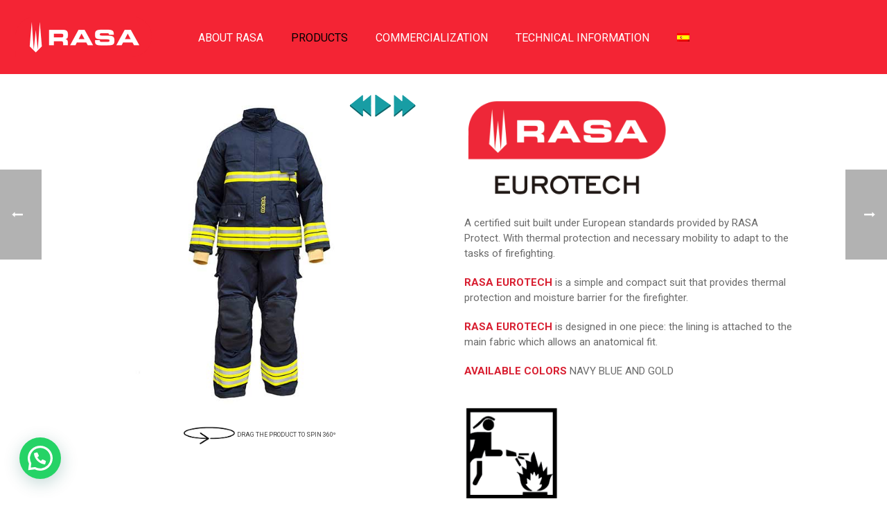

--- FILE ---
content_type: text/html; charset=UTF-8
request_url: https://rasaprotect.com/en/producto/rasa-eurotech/
body_size: 31689
content:
<!DOCTYPE html><html lang="en-US" ><head><meta charset="UTF-8" /><meta name="viewport" content="width=device-width, initial-scale=1.0, minimum-scale=1.0, maximum-scale=1.0, user-scalable=0" /><meta http-equiv="X-UA-Compatible" content="IE=edge,chrome=1" /><meta name="format-detection" content="telephone=no"><title>RASA EUROTECH &#8211; RASA</title><link href="https://fonts.googleapis.com/css?family=Poppins:100,100i,200,200i,300,300i,400,400i,500,500i,600,600i,700,700i,800,800i,900,900i%7CLato:100,100i,200,200i,300,300i,400,400i,500,500i,600,600i,700,700i,800,800i,900,900i%7CNunito:100,100i,200,200i,300,300i,400,400i,500,500i,600,600i,700,700i,800,800i,900,900i%7CCaveat:100,100i,200,200i,300,300i,400,400i,500,500i,600,600i,700,700i,800,800i,900,900i" rel="stylesheet"><script defer src="[data-uri]"></script><meta name='robots' content='max-image-preview:large' /><link rel="alternate" hreflang="es" href="https://rasaprotect.com/producto/rasa-eurotech/" /><link rel="alternate" hreflang="en" href="https://rasaprotect.com/en/producto/rasa-eurotech/" /><style id="critical-path-css" type="text/css">body,html{width:100%;height:100%;margin:0;padding:0}.page-preloader{top:0;left:0;z-index:999;position:fixed;height:100%;width:100%;text-align:center}.preloader-preview-area{animation-delay:-.2s;top:50%;-ms-transform:translateY(100%);transform:translateY(100%);margin-top:10px;max-height:calc(50% - 20px);opacity:1;width:100%;text-align:center;position:absolute}.preloader-logo{max-width:90%;top:50%;-ms-transform:translateY(-100%);transform:translateY(-100%);margin:-10px auto 0 auto;max-height:calc(50% - 20px);opacity:1;position:relative}.ball-pulse>div{width:15px;height:15px;border-radius:100%;margin:2px;animation-fill-mode:both;display:inline-block;animation:ball-pulse .75s infinite cubic-bezier(.2,.68,.18,1.08)}.ball-pulse>div:nth-child(1){animation-delay:-.36s}.ball-pulse>div:nth-child(2){animation-delay:-.24s}.ball-pulse>div:nth-child(3){animation-delay:-.12s}@keyframes ball-pulse{0%{transform:scale(1);opacity:1}45%{transform:scale(.1);opacity:.7}80%{transform:scale(1);opacity:1}}.ball-clip-rotate-pulse{position:relative;-ms-transform:translateY(-15px) translateX(-10px);transform:translateY(-15px) translateX(-10px);display:inline-block}.ball-clip-rotate-pulse>div{animation-fill-mode:both;position:absolute;top:0;left:0;border-radius:100%}.ball-clip-rotate-pulse>div:first-child{height:36px;width:36px;top:7px;left:-7px;animation:ball-clip-rotate-pulse-scale 1s 0s cubic-bezier(.09,.57,.49,.9) infinite}.ball-clip-rotate-pulse>div:last-child{position:absolute;width:50px;height:50px;left:-16px;top:-2px;background:0 0;border:2px solid;animation:ball-clip-rotate-pulse-rotate 1s 0s cubic-bezier(.09,.57,.49,.9) infinite;animation-duration:1s}@keyframes ball-clip-rotate-pulse-rotate{0%{transform:rotate(0) scale(1)}50%{transform:rotate(180deg) scale(.6)}100%{transform:rotate(360deg) scale(1)}}@keyframes ball-clip-rotate-pulse-scale{30%{transform:scale(.3)}100%{transform:scale(1)}}@keyframes square-spin{25%{transform:perspective(100px) rotateX(180deg) rotateY(0)}50%{transform:perspective(100px) rotateX(180deg) rotateY(180deg)}75%{transform:perspective(100px) rotateX(0) rotateY(180deg)}100%{transform:perspective(100px) rotateX(0) rotateY(0)}}.square-spin{display:inline-block}.square-spin>div{animation-fill-mode:both;width:50px;height:50px;animation:square-spin 3s 0s cubic-bezier(.09,.57,.49,.9) infinite}.cube-transition{position:relative;-ms-transform:translate(-25px,-25px);transform:translate(-25px,-25px);display:inline-block}.cube-transition>div{animation-fill-mode:both;width:15px;height:15px;position:absolute;top:-5px;left:-5px;animation:cube-transition 1.6s 0s infinite ease-in-out}.cube-transition>div:last-child{animation-delay:-.8s}@keyframes cube-transition{25%{transform:translateX(50px) scale(.5) rotate(-90deg)}50%{transform:translate(50px,50px) rotate(-180deg)}75%{transform:translateY(50px) scale(.5) rotate(-270deg)}100%{transform:rotate(-360deg)}}.ball-scale>div{border-radius:100%;margin:2px;animation-fill-mode:both;display:inline-block;height:60px;width:60px;animation:ball-scale 1s 0s ease-in-out infinite}@keyframes ball-scale{0%{transform:scale(0)}100%{transform:scale(1);opacity:0}}.line-scale>div{animation-fill-mode:both;display:inline-block;width:5px;height:50px;border-radius:2px;margin:2px}.line-scale>div:nth-child(1){animation:line-scale 1s -.5s infinite cubic-bezier(.2,.68,.18,1.08)}.line-scale>div:nth-child(2){animation:line-scale 1s -.4s infinite cubic-bezier(.2,.68,.18,1.08)}.line-scale>div:nth-child(3){animation:line-scale 1s -.3s infinite cubic-bezier(.2,.68,.18,1.08)}.line-scale>div:nth-child(4){animation:line-scale 1s -.2s infinite cubic-bezier(.2,.68,.18,1.08)}.line-scale>div:nth-child(5){animation:line-scale 1s -.1s infinite cubic-bezier(.2,.68,.18,1.08)}@keyframes line-scale{0%{transform:scaley(1)}50%{transform:scaley(.4)}100%{transform:scaley(1)}}.ball-scale-multiple{position:relative;-ms-transform:translateY(30px);transform:translateY(30px);display:inline-block}.ball-scale-multiple>div{border-radius:100%;animation-fill-mode:both;margin:2px;position:absolute;left:-30px;top:0;opacity:0;margin:0;width:50px;height:50px;animation:ball-scale-multiple 1s 0s linear infinite}.ball-scale-multiple>div:nth-child(2){animation-delay:-.2s}.ball-scale-multiple>div:nth-child(3){animation-delay:-.2s}@keyframes ball-scale-multiple{0%{transform:scale(0);opacity:0}5%{opacity:1}100%{transform:scale(1);opacity:0}}.ball-pulse-sync{display:inline-block}.ball-pulse-sync>div{width:15px;height:15px;border-radius:100%;margin:2px;animation-fill-mode:both;display:inline-block}.ball-pulse-sync>div:nth-child(1){animation:ball-pulse-sync .6s -.21s infinite ease-in-out}.ball-pulse-sync>div:nth-child(2){animation:ball-pulse-sync .6s -.14s infinite ease-in-out}.ball-pulse-sync>div:nth-child(3){animation:ball-pulse-sync .6s -70ms infinite ease-in-out}@keyframes ball-pulse-sync{33%{transform:translateY(10px)}66%{transform:translateY(-10px)}100%{transform:translateY(0)}}.transparent-circle{display:inline-block;border-top:.5em solid rgba(255,255,255,.2);border-right:.5em solid rgba(255,255,255,.2);border-bottom:.5em solid rgba(255,255,255,.2);border-left:.5em solid #fff;transform:translateZ(0);animation:transparent-circle 1.1s infinite linear;width:50px;height:50px;border-radius:50%}.transparent-circle:after{border-radius:50%;width:10em;height:10em}@keyframes transparent-circle{0%{transform:rotate(0)}100%{transform:rotate(360deg)}}.ball-spin-fade-loader{position:relative;top:-10px;left:-10px;display:inline-block}.ball-spin-fade-loader>div{width:15px;height:15px;border-radius:100%;margin:2px;animation-fill-mode:both;position:absolute;animation:ball-spin-fade-loader 1s infinite linear}.ball-spin-fade-loader>div:nth-child(1){top:25px;left:0;animation-delay:-.84s;-webkit-animation-delay:-.84s}.ball-spin-fade-loader>div:nth-child(2){top:17.05px;left:17.05px;animation-delay:-.72s;-webkit-animation-delay:-.72s}.ball-spin-fade-loader>div:nth-child(3){top:0;left:25px;animation-delay:-.6s;-webkit-animation-delay:-.6s}.ball-spin-fade-loader>div:nth-child(4){top:-17.05px;left:17.05px;animation-delay:-.48s;-webkit-animation-delay:-.48s}.ball-spin-fade-loader>div:nth-child(5){top:-25px;left:0;animation-delay:-.36s;-webkit-animation-delay:-.36s}.ball-spin-fade-loader>div:nth-child(6){top:-17.05px;left:-17.05px;animation-delay:-.24s;-webkit-animation-delay:-.24s}.ball-spin-fade-loader>div:nth-child(7){top:0;left:-25px;animation-delay:-.12s;-webkit-animation-delay:-.12s}.ball-spin-fade-loader>div:nth-child(8){top:17.05px;left:-17.05px;animation-delay:0s;-webkit-animation-delay:0s}@keyframes ball-spin-fade-loader{50%{opacity:.3;transform:scale(.4)}100%{opacity:1;transform:scale(1)}}</style><link rel="alternate" type="application/rss+xml" title="RASA &raquo; Feed" href="https://rasaprotect.com/en/feed/" /><link rel="alternate" type="application/rss+xml" title="RASA &raquo; Comments Feed" href="https://rasaprotect.com/en/comments/feed/" /><link rel="shortcut icon" href="https://rasaprotect.com/wp-content/uploads/2017/07/rasa-iso-w-32.png"  /><link rel="apple-touch-icon-precomposed" href="https://rasaprotect.com/wp-content/uploads/2018/06/logos-rasa-57.png"><link rel="apple-touch-icon-precomposed" sizes="114x114" href="https://rasaprotect.com/wp-content/uploads/2018/06/logos-rasa-114.png"><link rel="apple-touch-icon-precomposed" sizes="72x72" href="https://rasaprotect.com/wp-content/uploads/2018/06/logos-rasa-72.png"><link rel="apple-touch-icon-precomposed" sizes="144x144" href="https://rasaprotect.com/wp-content/uploads/2018/06/logos-rasa-144.png"><link rel="alternate" type="application/rss+xml" title="RASA &raquo; RASA EUROTECH Comments Feed" href="https://rasaprotect.com/en/producto/rasa-eurotech/feed/" /> <script defer src="[data-uri]"></script><link rel="alternate" title="oEmbed (JSON)" type="application/json+oembed" href="https://rasaprotect.com/wp-json/oembed/1.0/embed?url=https%3A%2F%2Frasaprotect.com%2Fen%2Fproducto%2Frasa-eurotech%2F" /><link rel="alternate" title="oEmbed (XML)" type="text/xml+oembed" href="https://rasaprotect.com/wp-json/oembed/1.0/embed?url=https%3A%2F%2Frasaprotect.com%2Fen%2Fproducto%2Frasa-eurotech%2F&#038;format=xml" /><style id='wp-img-auto-sizes-contain-inline-css' type='text/css'>img:is([sizes=auto i],[sizes^="auto," i]){contain-intrinsic-size:3000px 1500px}
/*# sourceURL=wp-img-auto-sizes-contain-inline-css */</style><link rel='stylesheet' id='layerslider-css' href='https://rasaprotect.com/wp-content/cache/autoptimize/css/autoptimize_single_0a752de5c3b5af89a8a17296eb85528a.css?ver=7.15.1' type='text/css' media='all' /><link rel='stylesheet' id='ls-user-css' href='https://rasaprotect.com/wp-content/uploads/layerslider.custom.css?ver=1534390614' type='text/css' media='all' /><link rel='stylesheet' id='wp-block-library-css' href='https://rasaprotect.com/wp-includes/css/dist/block-library/style.min.css?ver=6.9' type='text/css' media='all' /><style id='wp-block-paragraph-inline-css' type='text/css'>.is-small-text{font-size:.875em}.is-regular-text{font-size:1em}.is-large-text{font-size:2.25em}.is-larger-text{font-size:3em}.has-drop-cap:not(:focus):first-letter{float:left;font-size:8.4em;font-style:normal;font-weight:100;line-height:.68;margin:.05em .1em 0 0;text-transform:uppercase}body.rtl .has-drop-cap:not(:focus):first-letter{float:none;margin-left:.1em}p.has-drop-cap.has-background{overflow:hidden}:root :where(p.has-background){padding:1.25em 2.375em}:where(p.has-text-color:not(.has-link-color)) a{color:inherit}p.has-text-align-left[style*="writing-mode:vertical-lr"],p.has-text-align-right[style*="writing-mode:vertical-rl"]{rotate:180deg}
/*# sourceURL=https://rasaprotect.com/wp-includes/blocks/paragraph/style.min.css */</style><link rel='stylesheet' id='wc-blocks-style-css' href='https://rasaprotect.com/wp-content/cache/autoptimize/css/autoptimize_single_e2d671c403c7e2bd09b3b298c748d0db.css?ver=wc-10.3.7' type='text/css' media='all' /><style id='global-styles-inline-css' type='text/css'>:root{--wp--preset--aspect-ratio--square: 1;--wp--preset--aspect-ratio--4-3: 4/3;--wp--preset--aspect-ratio--3-4: 3/4;--wp--preset--aspect-ratio--3-2: 3/2;--wp--preset--aspect-ratio--2-3: 2/3;--wp--preset--aspect-ratio--16-9: 16/9;--wp--preset--aspect-ratio--9-16: 9/16;--wp--preset--color--black: #000000;--wp--preset--color--cyan-bluish-gray: #abb8c3;--wp--preset--color--white: #ffffff;--wp--preset--color--pale-pink: #f78da7;--wp--preset--color--vivid-red: #cf2e2e;--wp--preset--color--luminous-vivid-orange: #ff6900;--wp--preset--color--luminous-vivid-amber: #fcb900;--wp--preset--color--light-green-cyan: #7bdcb5;--wp--preset--color--vivid-green-cyan: #00d084;--wp--preset--color--pale-cyan-blue: #8ed1fc;--wp--preset--color--vivid-cyan-blue: #0693e3;--wp--preset--color--vivid-purple: #9b51e0;--wp--preset--gradient--vivid-cyan-blue-to-vivid-purple: linear-gradient(135deg,rgb(6,147,227) 0%,rgb(155,81,224) 100%);--wp--preset--gradient--light-green-cyan-to-vivid-green-cyan: linear-gradient(135deg,rgb(122,220,180) 0%,rgb(0,208,130) 100%);--wp--preset--gradient--luminous-vivid-amber-to-luminous-vivid-orange: linear-gradient(135deg,rgb(252,185,0) 0%,rgb(255,105,0) 100%);--wp--preset--gradient--luminous-vivid-orange-to-vivid-red: linear-gradient(135deg,rgb(255,105,0) 0%,rgb(207,46,46) 100%);--wp--preset--gradient--very-light-gray-to-cyan-bluish-gray: linear-gradient(135deg,rgb(238,238,238) 0%,rgb(169,184,195) 100%);--wp--preset--gradient--cool-to-warm-spectrum: linear-gradient(135deg,rgb(74,234,220) 0%,rgb(151,120,209) 20%,rgb(207,42,186) 40%,rgb(238,44,130) 60%,rgb(251,105,98) 80%,rgb(254,248,76) 100%);--wp--preset--gradient--blush-light-purple: linear-gradient(135deg,rgb(255,206,236) 0%,rgb(152,150,240) 100%);--wp--preset--gradient--blush-bordeaux: linear-gradient(135deg,rgb(254,205,165) 0%,rgb(254,45,45) 50%,rgb(107,0,62) 100%);--wp--preset--gradient--luminous-dusk: linear-gradient(135deg,rgb(255,203,112) 0%,rgb(199,81,192) 50%,rgb(65,88,208) 100%);--wp--preset--gradient--pale-ocean: linear-gradient(135deg,rgb(255,245,203) 0%,rgb(182,227,212) 50%,rgb(51,167,181) 100%);--wp--preset--gradient--electric-grass: linear-gradient(135deg,rgb(202,248,128) 0%,rgb(113,206,126) 100%);--wp--preset--gradient--midnight: linear-gradient(135deg,rgb(2,3,129) 0%,rgb(40,116,252) 100%);--wp--preset--font-size--small: 13px;--wp--preset--font-size--medium: 20px;--wp--preset--font-size--large: 36px;--wp--preset--font-size--x-large: 42px;--wp--preset--spacing--20: 0.44rem;--wp--preset--spacing--30: 0.67rem;--wp--preset--spacing--40: 1rem;--wp--preset--spacing--50: 1.5rem;--wp--preset--spacing--60: 2.25rem;--wp--preset--spacing--70: 3.38rem;--wp--preset--spacing--80: 5.06rem;--wp--preset--shadow--natural: 6px 6px 9px rgba(0, 0, 0, 0.2);--wp--preset--shadow--deep: 12px 12px 50px rgba(0, 0, 0, 0.4);--wp--preset--shadow--sharp: 6px 6px 0px rgba(0, 0, 0, 0.2);--wp--preset--shadow--outlined: 6px 6px 0px -3px rgb(255, 255, 255), 6px 6px rgb(0, 0, 0);--wp--preset--shadow--crisp: 6px 6px 0px rgb(0, 0, 0);}:where(.is-layout-flex){gap: 0.5em;}:where(.is-layout-grid){gap: 0.5em;}body .is-layout-flex{display: flex;}.is-layout-flex{flex-wrap: wrap;align-items: center;}.is-layout-flex > :is(*, div){margin: 0;}body .is-layout-grid{display: grid;}.is-layout-grid > :is(*, div){margin: 0;}:where(.wp-block-columns.is-layout-flex){gap: 2em;}:where(.wp-block-columns.is-layout-grid){gap: 2em;}:where(.wp-block-post-template.is-layout-flex){gap: 1.25em;}:where(.wp-block-post-template.is-layout-grid){gap: 1.25em;}.has-black-color{color: var(--wp--preset--color--black) !important;}.has-cyan-bluish-gray-color{color: var(--wp--preset--color--cyan-bluish-gray) !important;}.has-white-color{color: var(--wp--preset--color--white) !important;}.has-pale-pink-color{color: var(--wp--preset--color--pale-pink) !important;}.has-vivid-red-color{color: var(--wp--preset--color--vivid-red) !important;}.has-luminous-vivid-orange-color{color: var(--wp--preset--color--luminous-vivid-orange) !important;}.has-luminous-vivid-amber-color{color: var(--wp--preset--color--luminous-vivid-amber) !important;}.has-light-green-cyan-color{color: var(--wp--preset--color--light-green-cyan) !important;}.has-vivid-green-cyan-color{color: var(--wp--preset--color--vivid-green-cyan) !important;}.has-pale-cyan-blue-color{color: var(--wp--preset--color--pale-cyan-blue) !important;}.has-vivid-cyan-blue-color{color: var(--wp--preset--color--vivid-cyan-blue) !important;}.has-vivid-purple-color{color: var(--wp--preset--color--vivid-purple) !important;}.has-black-background-color{background-color: var(--wp--preset--color--black) !important;}.has-cyan-bluish-gray-background-color{background-color: var(--wp--preset--color--cyan-bluish-gray) !important;}.has-white-background-color{background-color: var(--wp--preset--color--white) !important;}.has-pale-pink-background-color{background-color: var(--wp--preset--color--pale-pink) !important;}.has-vivid-red-background-color{background-color: var(--wp--preset--color--vivid-red) !important;}.has-luminous-vivid-orange-background-color{background-color: var(--wp--preset--color--luminous-vivid-orange) !important;}.has-luminous-vivid-amber-background-color{background-color: var(--wp--preset--color--luminous-vivid-amber) !important;}.has-light-green-cyan-background-color{background-color: var(--wp--preset--color--light-green-cyan) !important;}.has-vivid-green-cyan-background-color{background-color: var(--wp--preset--color--vivid-green-cyan) !important;}.has-pale-cyan-blue-background-color{background-color: var(--wp--preset--color--pale-cyan-blue) !important;}.has-vivid-cyan-blue-background-color{background-color: var(--wp--preset--color--vivid-cyan-blue) !important;}.has-vivid-purple-background-color{background-color: var(--wp--preset--color--vivid-purple) !important;}.has-black-border-color{border-color: var(--wp--preset--color--black) !important;}.has-cyan-bluish-gray-border-color{border-color: var(--wp--preset--color--cyan-bluish-gray) !important;}.has-white-border-color{border-color: var(--wp--preset--color--white) !important;}.has-pale-pink-border-color{border-color: var(--wp--preset--color--pale-pink) !important;}.has-vivid-red-border-color{border-color: var(--wp--preset--color--vivid-red) !important;}.has-luminous-vivid-orange-border-color{border-color: var(--wp--preset--color--luminous-vivid-orange) !important;}.has-luminous-vivid-amber-border-color{border-color: var(--wp--preset--color--luminous-vivid-amber) !important;}.has-light-green-cyan-border-color{border-color: var(--wp--preset--color--light-green-cyan) !important;}.has-vivid-green-cyan-border-color{border-color: var(--wp--preset--color--vivid-green-cyan) !important;}.has-pale-cyan-blue-border-color{border-color: var(--wp--preset--color--pale-cyan-blue) !important;}.has-vivid-cyan-blue-border-color{border-color: var(--wp--preset--color--vivid-cyan-blue) !important;}.has-vivid-purple-border-color{border-color: var(--wp--preset--color--vivid-purple) !important;}.has-vivid-cyan-blue-to-vivid-purple-gradient-background{background: var(--wp--preset--gradient--vivid-cyan-blue-to-vivid-purple) !important;}.has-light-green-cyan-to-vivid-green-cyan-gradient-background{background: var(--wp--preset--gradient--light-green-cyan-to-vivid-green-cyan) !important;}.has-luminous-vivid-amber-to-luminous-vivid-orange-gradient-background{background: var(--wp--preset--gradient--luminous-vivid-amber-to-luminous-vivid-orange) !important;}.has-luminous-vivid-orange-to-vivid-red-gradient-background{background: var(--wp--preset--gradient--luminous-vivid-orange-to-vivid-red) !important;}.has-very-light-gray-to-cyan-bluish-gray-gradient-background{background: var(--wp--preset--gradient--very-light-gray-to-cyan-bluish-gray) !important;}.has-cool-to-warm-spectrum-gradient-background{background: var(--wp--preset--gradient--cool-to-warm-spectrum) !important;}.has-blush-light-purple-gradient-background{background: var(--wp--preset--gradient--blush-light-purple) !important;}.has-blush-bordeaux-gradient-background{background: var(--wp--preset--gradient--blush-bordeaux) !important;}.has-luminous-dusk-gradient-background{background: var(--wp--preset--gradient--luminous-dusk) !important;}.has-pale-ocean-gradient-background{background: var(--wp--preset--gradient--pale-ocean) !important;}.has-electric-grass-gradient-background{background: var(--wp--preset--gradient--electric-grass) !important;}.has-midnight-gradient-background{background: var(--wp--preset--gradient--midnight) !important;}.has-small-font-size{font-size: var(--wp--preset--font-size--small) !important;}.has-medium-font-size{font-size: var(--wp--preset--font-size--medium) !important;}.has-large-font-size{font-size: var(--wp--preset--font-size--large) !important;}.has-x-large-font-size{font-size: var(--wp--preset--font-size--x-large) !important;}
/*# sourceURL=global-styles-inline-css */</style><style id='classic-theme-styles-inline-css' type='text/css'>/*! This file is auto-generated */
.wp-block-button__link{color:#fff;background-color:#32373c;border-radius:9999px;box-shadow:none;text-decoration:none;padding:calc(.667em + 2px) calc(1.333em + 2px);font-size:1.125em}.wp-block-file__button{background:#32373c;color:#fff;text-decoration:none}
/*# sourceURL=/wp-includes/css/classic-themes.min.css */</style><link rel='stylesheet' id='cliengo-css' href='https://rasaprotect.com/wp-content/plugins/cliengo/public/css/cliengo-public.css?ver=3.0.4' type='text/css' media='all' /><link rel='stylesheet' id='contact-form-7-css' href='https://rasaprotect.com/wp-content/cache/autoptimize/css/autoptimize_single_64ac31699f5326cb3c76122498b76f66.css?ver=6.1.4' type='text/css' media='all' /><link rel='stylesheet' id='photoswipe-css' href='https://rasaprotect.com/wp-content/plugins/woocommerce/assets/css/photoswipe/photoswipe.min.css?ver=10.3.7' type='text/css' media='all' /><link rel='stylesheet' id='photoswipe-default-skin-css' href='https://rasaprotect.com/wp-content/plugins/woocommerce/assets/css/photoswipe/default-skin/default-skin.min.css?ver=10.3.7' type='text/css' media='all' /><link rel='stylesheet' id='woocommerce-layout-css' href='https://rasaprotect.com/wp-content/cache/autoptimize/css/autoptimize_single_e98f5279cacaef826050eb2595082e77.css?ver=10.3.7' type='text/css' media='all' /><link rel='stylesheet' id='woocommerce-smallscreen-css' href='https://rasaprotect.com/wp-content/cache/autoptimize/css/autoptimize_single_59d266c0ea580aae1113acb3761f7ad5.css?ver=10.3.7' type='text/css' media='only screen and (max-width: 768px)' /><link rel='stylesheet' id='woocommerce-general-css' href='https://rasaprotect.com/wp-content/cache/autoptimize/css/autoptimize_single_0a5cfa15a1c3bce6319a071a84e71e83.css?ver=10.3.7' type='text/css' media='all' /><style id='woocommerce-inline-inline-css' type='text/css'>.woocommerce form .form-row .required { visibility: visible; }
/*# sourceURL=woocommerce-inline-inline-css */</style><link rel='stylesheet' id='wpml-menu-item-0-css' href='https://rasaprotect.com/wp-content/cache/autoptimize/css/autoptimize_single_622aff7c3e7445f19bbbeb6374341688.css?ver=1' type='text/css' media='all' /><link rel='stylesheet' id='brands-styles-css' href='https://rasaprotect.com/wp-content/cache/autoptimize/css/autoptimize_single_48d56016b20f151be4f24ba6d0eb1be4.css?ver=10.3.7' type='text/css' media='all' /><link rel='stylesheet' id='theme-styles-css' href='https://rasaprotect.com/wp-content/cache/autoptimize/css/autoptimize_single_929b3d28accda6de54f85058fb634846.css?ver=1749247353' type='text/css' media='all' /><style id='theme-styles-inline-css' type='text/css'>#wpadminbar {
				-webkit-backface-visibility: hidden;
				backface-visibility: hidden;
				-webkit-perspective: 1000;
				-ms-perspective: 1000;
				perspective: 1000;
				-webkit-transform: translateZ(0px);
				-ms-transform: translateZ(0px);
				transform: translateZ(0px);
			}
			@media screen and (max-width: 600px) {
				#wpadminbar {
					position: fixed !important;
				}
			}
		
body { transform:unset;background-color:#fff; } .hb-custom-header #mk-page-introduce, .mk-header { transform:unset;background-color:#f7f7f7;background-size:cover;-webkit-background-size:cover;-moz-background-size:cover; } .hb-custom-header > div, .mk-header-bg { transform:unset;background-color:#f42434; } .mk-classic-nav-bg { background-color:#f42434; } .master-holder-bg { transform:unset;background-color:#fff; } #mk-footer { transform:unset;background-color:#f42434; } #mk-boxed-layout { -webkit-box-shadow:0 0 px rgba(0, 0, 0, ); -moz-box-shadow:0 0 px rgba(0, 0, 0, ); box-shadow:0 0 px rgba(0, 0, 0, ); } .mk-news-tab .mk-tabs-tabs .is-active a, .mk-fancy-title.pattern-style span, .mk-fancy-title.pattern-style.color-gradient span:after, .page-bg-color { background-color:#fff; } .page-title { font-size:20px; color:#4d4d4d; text-transform:uppercase; font-weight:400; letter-spacing:2px; } .page-subtitle { font-size:14px; line-height:100%; color:#a3a3a3; font-size:14px; text-transform:none; } .mk-header { border-bottom:1px solid #ededed; } .header-style-1 .mk-header-padding-wrapper, .header-style-2 .mk-header-padding-wrapper, .header-style-3 .mk-header-padding-wrapper { padding-top:106px; } .mk-process-steps[max-width~="950px"] ul::before { display:none !important; } .mk-process-steps[max-width~="950px"] li { margin-bottom:30px !important; width:100% !important; text-align:center; } .mk-event-countdown-ul[max-width~="750px"] li { width:90%; display:block; margin:0 auto 15px; } body { font-family:HelveticaNeue-Light, Helvetica Neue Light, Helvetica Neue, Helvetica, Arial, "Lucida Grande", sans-serif } body { font-family:Roboto } h1, h2, h3 { font-family:Roboto Condensed } @font-face { font-family:'star'; src:url('https://rasaprotect.com/wp-content/themes/jupiter/assets/stylesheet/fonts/star/font.eot'); src:url('https://rasaprotect.com/wp-content/themes/jupiter/assets/stylesheet/fonts/star/font.eot?#iefix') format('embedded-opentype'), url('https://rasaprotect.com/wp-content/themes/jupiter/assets/stylesheet/fonts/star/font.woff') format('woff'), url('https://rasaprotect.com/wp-content/themes/jupiter/assets/stylesheet/fonts/star/font.ttf') format('truetype'), url('https://rasaprotect.com/wp-content/themes/jupiter/assets/stylesheet/fonts/star/font.svg#star') format('svg'); font-weight:normal; font-style:normal; } @font-face { font-family:'WooCommerce'; src:url('https://rasaprotect.com/wp-content/themes/jupiter/assets/stylesheet/fonts/woocommerce/font.eot'); src:url('https://rasaprotect.com/wp-content/themes/jupiter/assets/stylesheet/fonts/woocommerce/font.eot?#iefix') format('embedded-opentype'), url('https://rasaprotect.com/wp-content/themes/jupiter/assets/stylesheet/fonts/woocommerce/font.woff') format('woff'), url('https://rasaprotect.com/wp-content/themes/jupiter/assets/stylesheet/fonts/woocommerce/font.ttf') format('truetype'), url('https://rasaprotect.com/wp-content/themes/jupiter/assets/stylesheet/fonts/woocommerce/font.svg#WooCommerce') format('svg'); font-weight:normal; font-style:normal; }h3.mk-fancy-title.pattern-style { visibility:hidden; } .mk-customizer ul.products li.product a.button { background-color:#F42434 !important; border-radius:0px !important; } #mk-tabs .wpb_tabs_nav a { padding:0 40px; border:1px solid #ebebeb; background-color:grey; height:66px !important; line-height:65px; color:#fff !important; white-space:nowrap; font-weight:400 !important; font-size:16px !important; letter-spacing:1px !important; } .wpb_tabs_nav .ui-state-active a { background-color:#F42434 !important; color:#fff !important; border-bottom-color:#8d6dc4; } #mk-tabs .title-mobile { display:none; color:#444; white-space:nowrap; font-weight:700; font-size:16px !important; line-height:24px; margin-bottom:15px; background-color:rgba(0,0,0,.05); border-bottom:0px solid rgba(0,0,0,.1); padding:8px 15px; margin-left:-25px; margin-right:-25px; } .wpcf7-text, .wpcf7-textarea, .wpcf7-captchar { background-color:rgba(220, 220, 220, 0.00)!important; border:2px solid!important; width:100% !important; -moz-border-radius:0 !important; -webkit-border-radius:0 !important; border-radius:0 !important; font-size:14px !important; color:#555555 !important; padding:15px !important; -moz-box-sizing:border-box; -webkit-box-sizing:border-box; box-sizing:border-box; } .mk-fancy-title.color-single span, .mk-fancy-title.color-single p { color:inherit; }
/*# sourceURL=theme-styles-inline-css */</style><link rel='stylesheet' id='mkhb-render-css' href='https://rasaprotect.com/wp-content/cache/autoptimize/css/autoptimize_single_47803b7580e7ba72bedee5ee4141aea6.css?ver=6.12.2' type='text/css' media='all' /><link rel='stylesheet' id='mkhb-row-css' href='https://rasaprotect.com/wp-content/cache/autoptimize/css/autoptimize_single_f677bc7b4e891393a54cdc76721177d8.css?ver=6.12.2' type='text/css' media='all' /><link rel='stylesheet' id='mkhb-column-css' href='https://rasaprotect.com/wp-content/cache/autoptimize/css/autoptimize_single_c77b5e419b735a0b91f1f919cfe07233.css?ver=6.12.2' type='text/css' media='all' /><link rel='stylesheet' id='mk-woocommerce-common-css' href='https://rasaprotect.com/wp-content/cache/autoptimize/css/autoptimize_single_4fea98fa0d3b955586606eb28654db38.css?ver=1749247353' type='text/css' media='all' /><link rel='stylesheet' id='mk-cz-woocommerce-css' href='https://rasaprotect.com/wp-content/cache/autoptimize/css/autoptimize_single_5eef9a994e9761cbd257d6b0fb1e7b53.css?ver=1749247353' type='text/css' media='all' /><link rel='stylesheet' id='threesixty-css' href='https://rasaprotect.com/wp-content/cache/autoptimize/css/autoptimize_single_1aafa9922d6af311f4b1dc66d96d70f5.css?ver=6.9' type='text/css' media='all' /><link rel='stylesheet' id='magnific-popup-css' href='https://rasaprotect.com/wp-content/cache/autoptimize/css/autoptimize_single_30b593b71d7672658f89bfea0ab360c9.css?ver=6.9' type='text/css' media='all' /><link rel='stylesheet' id='js_composer_front-css' href='https://rasaprotect.com/wp-content/plugins/js_composer_theme/assets/css/js_composer.min.css?ver=8.4.1' type='text/css' media='all' /><link rel='stylesheet' id='dhvc-woocommerce-page-awesome-css' href='https://rasaprotect.com/wp-content/plugins/dhvc-woocommerce-page/assets/fonts/awesome/css/font-awesome.min.css?ver=4.0.3' type='text/css' media='all' /><link rel='stylesheet' id='dhvc-woocommerce-page-css' href='https://rasaprotect.com/wp-content/cache/autoptimize/css/autoptimize_single_dacd0cfee0ba9428f28b9df394331ed6.css?ver=4.2.1' type='text/css' media='all' /><link rel='stylesheet' id='theme-options-css' href='https://rasaprotect.com/wp-content/uploads/mk_assets/theme-options-production-1598971876_en.css?ver=1761847048' type='text/css' media='all' /><link rel='stylesheet' id='jupiter-donut-shortcodes-css' href='https://rasaprotect.com/wp-content/plugins/jupiter-donut/assets/css/shortcodes-styles.min.css?ver=1.6.4' type='text/css' media='all' /><link rel='stylesheet' id='bsf-Defaults-css' href='https://rasaprotect.com/wp-content/uploads/smile_fonts/Defaults/Defaults.css?ver=3.21.1' type='text/css' media='all' /> <script defer type="text/javascript" data-noptimize='' data-no-minify='' src="https://rasaprotect.com/wp-content/cache/autoptimize/js/autoptimize_single_79d7b05e87d9519e7c5a8f05a516319c.js?ver=6.9" id="mk-webfontloader-js"></script> <script defer id="mk-webfontloader-js-after" src="[data-uri]"></script> <script type="text/javascript" src="https://rasaprotect.com/wp-includes/js/jquery/jquery.min.js?ver=3.7.1" id="jquery-core-js"></script> <script defer type="text/javascript" src="https://rasaprotect.com/wp-includes/js/jquery/jquery-migrate.min.js?ver=3.4.1" id="jquery-migrate-js"></script> <script defer id="layerslider-utils-js-extra" src="[data-uri]"></script> <script defer type="text/javascript" src="https://rasaprotect.com/wp-content/cache/autoptimize/js/autoptimize_single_38b3b45d882411ccf7869af2cfadca45.js?ver=7.15.1" id="layerslider-utils-js"></script> <script defer type="text/javascript" src="https://rasaprotect.com/wp-content/cache/autoptimize/js/autoptimize_single_dfa6adc3571524378c7c3f3203e35acd.js?ver=7.15.1" id="layerslider-js"></script> <script defer type="text/javascript" src="https://rasaprotect.com/wp-content/cache/autoptimize/js/autoptimize_single_714ef3bf0d4ec025161cb5fcedc074f8.js?ver=7.15.1" id="layerslider-transitions-js"></script> <script defer type="text/javascript" src="https://rasaprotect.com/wp-content/cache/autoptimize/js/autoptimize_single_49cea0a781874a962879c2caca9bc322.js?ver=3.0.4" id="cliengo-js"></script> <script defer type="text/javascript" src="https://rasaprotect.com/wp-content/plugins/woocommerce/assets/js/jquery-blockui/jquery.blockUI.min.js?ver=2.7.0-wc.10.3.7" id="wc-jquery-blockui-js" data-wp-strategy="defer"></script> <script defer id="wc-add-to-cart-js-extra" src="[data-uri]"></script> <script defer type="text/javascript" src="https://rasaprotect.com/wp-content/plugins/woocommerce/assets/js/frontend/add-to-cart.min.js?ver=10.3.7" id="wc-add-to-cart-js" data-wp-strategy="defer"></script> <script type="text/javascript" src="https://rasaprotect.com/wp-content/plugins/woocommerce/assets/js/zoom/jquery.zoom.min.js?ver=1.7.21-wc.10.3.7" id="wc-zoom-js" defer="defer" data-wp-strategy="defer"></script> <script type="text/javascript" src="https://rasaprotect.com/wp-content/plugins/woocommerce/assets/js/flexslider/jquery.flexslider.min.js?ver=2.7.2-wc.10.3.7" id="wc-flexslider-js" defer="defer" data-wp-strategy="defer"></script> <script type="text/javascript" src="https://rasaprotect.com/wp-content/plugins/woocommerce/assets/js/photoswipe/photoswipe.min.js?ver=4.1.1-wc.10.3.7" id="wc-photoswipe-js" defer="defer" data-wp-strategy="defer"></script> <script type="text/javascript" src="https://rasaprotect.com/wp-content/plugins/woocommerce/assets/js/photoswipe/photoswipe-ui-default.min.js?ver=4.1.1-wc.10.3.7" id="wc-photoswipe-ui-default-js" defer="defer" data-wp-strategy="defer"></script> <script defer id="wc-single-product-js-extra" src="[data-uri]"></script> <script type="text/javascript" src="https://rasaprotect.com/wp-content/plugins/woocommerce/assets/js/frontend/single-product.min.js?ver=10.3.7" id="wc-single-product-js" defer="defer" data-wp-strategy="defer"></script> <script type="text/javascript" src="https://rasaprotect.com/wp-content/plugins/woocommerce/assets/js/js-cookie/js.cookie.min.js?ver=2.1.4-wc.10.3.7" id="wc-js-cookie-js" defer="defer" data-wp-strategy="defer"></script> <script defer id="woocommerce-js-extra" src="[data-uri]"></script> <script type="text/javascript" src="https://rasaprotect.com/wp-content/plugins/woocommerce/assets/js/frontend/woocommerce.min.js?ver=10.3.7" id="woocommerce-js" defer="defer" data-wp-strategy="defer"></script> <script defer type="text/javascript" src="https://rasaprotect.com/wp-content/cache/autoptimize/js/autoptimize_single_4ad474e3e3475e508182e1073c80c80a.js?ver=8.4.1" id="vc_woocommerce-add-to-cart-js-js"></script> <script defer type="text/javascript" src="https://rasaprotect.com/wp-content/plugins/smart-product-viewer/includes/js/jquery.magnific-popup.min.js?ver=6.9" id="magnific-popup-js"></script> <script defer type="text/javascript" src="https://rasaprotect.com/wp-content/plugins/smart-product-viewer/includes/js/smart.product.min.js?ver=6.9" id="smart-product-js"></script> <script defer src="data:text/javascript;base64,"></script><meta name="generator" content="Powered by LayerSlider 7.15.1 - Build Heros, Sliders, and Popups. Create Animations and Beautiful, Rich Web Content as Easy as Never Before on WordPress." /><link rel="https://api.w.org/" href="https://rasaprotect.com/wp-json/" /><link rel="alternate" title="JSON" type="application/json" href="https://rasaprotect.com/wp-json/wp/v2/product/2586" /><link rel="EditURI" type="application/rsd+xml" title="RSD" href="https://rasaprotect.com/xmlrpc.php?rsd" /><meta name="generator" content="WordPress 6.9" /><meta name="generator" content="WooCommerce 10.3.7" /><link rel="canonical" href="https://rasaprotect.com/en/producto/rasa-eurotech/" /><link rel='shortlink' href='https://rasaprotect.com/en/?p=2586' />  <script>(function(i,s,o,g,r,a,m){i['GoogleAnalyticsObject']=r;i[r]=i[r]||function(){
			(i[r].q=i[r].q||[]).push(arguments)},i[r].l=1*new Date();a=s.createElement(o),
			m=s.getElementsByTagName(o)[0];a.async=1;a.src=g;m.parentNode.insertBefore(a,m)
			})(window,document,'script','https://www.google-analytics.com/analytics.js','ga');
			ga('create', 'UA-124587108-1', 'auto');
			ga('send', 'pageview');</script>  <script defer src="https://www.googletagmanager.com/gtag/js?id=UA-124587108-1"></script> <script defer src="[data-uri]"></script>  <script defer src="[data-uri]"></script> <noscript> <img height="1" width="1"
src="https://www.facebook.com/tr?id=2314177185477128&ev=PageView
&noscript=1"/> </noscript>  <script defer="defer" type="text/javascript" src="https://rasaprotect.odoo.com/im_livechat/loader/1"></script> <script defer="defer" type="text/javascript" src="https://rasaprotect.odoo.com/im_livechat/assets_embed.js"></script> <meta name="generator" content="WPML ver:4.3.10 stt:1,2;" /><meta itemprop="author" content="antstudioadmin" /><meta itemprop="datePublished" content="16 July, 2018" /><meta itemprop="dateModified" content="23 October, 2018" /><meta itemprop="publisher" content="RASA" /><meta property="og:site_name" content="RASA"/><meta property="og:image" content="https://rasaprotect.com/wp-content/uploads/2018/09/rasa-eurotech-1.jpg"/><meta property="og:url" content="https://rasaprotect.com/en/producto/rasa-eurotech/"/><meta property="og:title" content="RASA EUROTECH"/><meta property="og:description" content=""/><meta property="og:type" content="article"/><script defer src="[data-uri]"></script> <noscript><style>.woocommerce-product-gallery{ opacity: 1 !important; }</style></noscript>  <script defer src="[data-uri]"></script>  <script defer src="[data-uri]"></script><script defer src="[data-uri]"></script><style type="text/css">.recentcomments a{display:inline !important;padding:0 !important;margin:0 !important;}</style><meta name="generator" content="Powered by WPBakery Page Builder - drag and drop page builder for WordPress."/> <script defer="defer" type="text/javascript" src="https://rasaprotect.odoo.com/im_livechat/loader/1"></script> <script defer="defer" type="text/javascript" src="https://rasaprotect.odoo.com/im_livechat/assets_embed.js"></script> <style type="text/css" id="wp-custom-css"></style><meta name="generator" content="Jupiter 6.12.2" /><noscript><style>.wpb_animate_when_almost_visible { opacity: 1; }</style></noscript><link rel='stylesheet' id='Roboto+Condensed-css' href='//fonts.googleapis.com/css?family=Roboto+Condensed%3A100italic%2C200italic%2C300italic%2C400italic%2C500italic%2C600italic%2C700italic%2C800italic%2C900italic%2C100%2C200%2C300%2C400%2C500%2C600%2C700%2C800%2C900&#038;ver=6.9' type='text/css' media='all' /><link rel='stylesheet' id='joinchat-css' href='https://rasaprotect.com/wp-content/plugins/creame-whatsapp-me/public/css/joinchat-btn.min.css?ver=6.0.8' type='text/css' media='all' /></head><body data-rsssl=1 class="wp-singular product-template-default single single-product postid-2586 wp-theme-jupiter theme-jupiter woocommerce woocommerce-page woocommerce-no-js mk-customizer mk-sh-pl-hover-style-none columns-4 mk-product-layout-1 wpb-js-composer js-comp-ver-8.4.1 vc_responsive" itemscope="itemscope" itemtype="https://schema.org/WebPage"  data-adminbar=""> <noscript> <img height="1" width="1" style="display:none" alt="fbpx"
src="https://www.facebook.com/tr?id=2314177185477128&ev=PageView&noscript=1" /> </noscript><div class="mk-body-loader-overlay page-preloader" style="background-color:#f42434;"><img alt="RASA" class="preloader-logo" src="https://rasaprotect.com/wp-content/uploads/2018/06/rasa_logo_red-400x400.png" width="0" height="0" ><div class="preloader-preview-area"><div class="ball-clip-rotate-pulse"><div style="background-color: #ffffff"></div><div style="border-color: #ffffff transparent #ffffff transparent;"></div></div></div></div><div id="top-of-page"></div><div id="mk-boxed-layout"><div id="mk-theme-container" ><header data-height='105'
 data-sticky-height='65'
 data-responsive-height='90'
 data-transparent-skin=''
 data-header-style='1'
 data-sticky-style='fixed'
 data-sticky-offset='header' id="mk-header-1" class="mk-header header-style-1 header-align-center  toolbar-false menu-hover-2 sticky-style-fixed mk-background-stretch full-header " role="banner" itemscope="itemscope" itemtype="https://schema.org/WPHeader" ><div class="mk-header-holder"><div class="mk-header-inner add-header-height"><div class="mk-header-bg "></div><div class="mk-header-nav-container one-row-style menu-hover-style-2" role="navigation" itemscope="itemscope" itemtype="https://schema.org/SiteNavigationElement" ><nav class="mk-main-navigation js-main-nav"><ul id="menu-rasa-menu-eng" class="main-navigation-ul"><li id="menu-item-2385" class="menu-item menu-item-type-post_type menu-item-object-page no-mega-menu"><a class="menu-item-link js-smooth-scroll"  href="https://rasaprotect.com/en/about-us/">ABOUT RASA</a></li><li id="menu-item-2394" class="menu-item menu-item-type-post_type menu-item-object-page current-menu-ancestor current_page_ancestor menu-item-has-children has-mega-menu"><a class="menu-item-link js-smooth-scroll"  href="https://rasaprotect.com/en/rasa-products/">PRODUCTS</a><ul style="Background-image:url(https://rasaprotect.com/wp-content/uploads/2018/10/rasa-megamenu-1.png);background-position: bottom right;
background-repeat: no repeat;" class="sub-menu mega_col_5"><li id="menu-item-2590" class="menu-item menu-item-type-custom menu-item-object-custom current-menu-ancestor current-menu-parent menu-item-has-children mega_col_5 mk_mega_first"><div class="megamenu-title">STRUCTURAL GEAR</div><ul style="" class="sub-menu mega_col_5"><li id="menu-item-2591" class="menu-item menu-item-type-post_type menu-item-object-product"><a class="menu-item-link js-smooth-scroll"  href="https://rasaprotect.com/en/producto/rasa-gladiator/">RASA GLADIATOR</a></li><li id="menu-item-2592" class="menu-item menu-item-type-post_type menu-item-object-product"><a class="menu-item-link js-smooth-scroll"  href="https://rasaprotect.com/en/producto/rasa-compact/">RASA COMPACT</a></li><li id="menu-item-2593" class="menu-item menu-item-type-post_type menu-item-object-product current-menu-item"><a class="menu-item-link js-smooth-scroll"  href="https://rasaprotect.com/en/producto/rasa-eurotech/">RASA EUROTECH</a></li></ul></li><li id="menu-item-2594" class="menu-item menu-item-type-custom menu-item-object-custom menu-item-has-children mega_col_5"><div class="megamenu-title">FOREST GEAR</div><ul style="" class="sub-menu mega_col_5"><li id="menu-item-2595" class="menu-item menu-item-type-post_type menu-item-object-product"><a class="menu-item-link js-smooth-scroll"  href="https://rasaprotect.com/en/producto/rasa-bravento/">RASA BRAVENTO</a></li></ul></li><li id="menu-item-2596" class="menu-item menu-item-type-custom menu-item-object-custom menu-item-has-children mega_col_5"><div class="megamenu-title">INDUSTRY</div><ul style="" class="sub-menu mega_col_5"><li id="menu-item-2597" class="menu-item menu-item-type-post_type menu-item-object-product"><a class="menu-item-link js-smooth-scroll"  href="https://rasaprotect.com/en/producto/overall/">RASA CONTRACTOR OVERALL</a></li><li id="menu-item-2598" class="menu-item menu-item-type-post_type menu-item-object-product"><a class="menu-item-link js-smooth-scroll"  href="https://rasaprotect.com/en/producto/rasa-optimun-work-shirt/">RASA OPTIMUN WORK SHIRT</a></li><li id="menu-item-2599" class="menu-item menu-item-type-post_type menu-item-object-product"><a class="menu-item-link js-smooth-scroll"  href="https://rasaprotect.com/en/producto/rasa-optimun-work-trousers/">RASA OPTIMUN WORK TROUSERS</a></li><li id="menu-item-2600" class="menu-item menu-item-type-post_type menu-item-object-product"><a class="menu-item-link js-smooth-scroll"  href="https://rasaprotect.com/en/producto/optimun-jacket/">OPTIMUN JACKET</a></li></ul></li><li id="menu-item-2601" class="menu-item menu-item-type-custom menu-item-object-custom menu-item-has-children mega_col_5"><div class="megamenu-title">ACCESORIES</div><ul style="" class="sub-menu mega_col_5"><li id="menu-item-2602" class="menu-item menu-item-type-post_type menu-item-object-product"><a class="menu-item-link js-smooth-scroll"  href="https://rasaprotect.com/en/producto/fireproof-boots/">FIREPROOF BOOTS</a></li><li id="menu-item-2603" class="menu-item menu-item-type-post_type menu-item-object-product"><a class="menu-item-link js-smooth-scroll"  href="https://rasaprotect.com/en/producto/monjita-rasa/">RASA HOOD</a></li></ul></li><li id="menu-item-2604" class="menu-item menu-item-type-custom menu-item-object-custom menu-item-has-children mega_col_5"><div class="megamenu-title">TECHNOLOGY</div><ul style="" class="sub-menu mega_col_5"><li id="menu-item-2605" class="menu-item menu-item-type-custom menu-item-object-custom"><a class="menu-item-link js-smooth-scroll"  href="#">COMING SOON&#8230;</a></li></ul></li></ul></li><li id="menu-item-2388" class="menu-item menu-item-type-post_type menu-item-object-page has-mega-menu"><a class="menu-item-link js-smooth-scroll"  href="https://rasaprotect.com/en/commercialization/">COMMERCIALIZATION</a></li><li id="menu-item-2387" class="menu-item menu-item-type-post_type menu-item-object-page no-mega-menu"><a class="menu-item-link js-smooth-scroll"  href="https://rasaprotect.com/en/technical-information/">TECHNICAL INFORMATION</a></li><li id="menu-item-wpml-ls-15-es" class="menu-item wpml-ls-slot-15 wpml-ls-item wpml-ls-item-es wpml-ls-menu-item wpml-ls-first-item wpml-ls-last-item menu-item-type-wpml_ls_menu_item menu-item-object-wpml_ls_menu_item no-mega-menu"><a class="menu-item-link js-smooth-scroll"  href="https://rasaprotect.com/producto/rasa-eurotech/"><img class="wpml-ls-flag" src="https://rasaprotect.com/wp-content/plugins/sitepress-multilingual-cms/res/flags/es.png" alt="Spanish"></a></li></ul></nav></div><div class="mk-nav-responsive-link"><div class="mk-css-icon-menu"><div class="mk-css-icon-menu-line-1"></div><div class="mk-css-icon-menu-line-2"></div><div class="mk-css-icon-menu-line-3"></div></div></div><div class=" header-logo fit-logo-img add-header-height logo-is-responsive logo-has-sticky"> <a href="https://rasaprotect.com/en/" title="RASA"> <img class="mk-desktop-logo dark-logo "
 title="Indumentaria Protectiva Ignífuga"
 alt="Indumentaria Protectiva Ignífuga"
 src="https://rasaprotect.com/wp-content/uploads/2018/06/rasa_logo_red-400x120.png" /> <img class="mk-resposnive-logo "
 title="Indumentaria Protectiva Ignífuga"
 alt="Indumentaria Protectiva Ignífuga"
 src="https://rasaprotect.com/wp-content/uploads/2018/06/rasa_logo_red-400x120.png" /> <img class="mk-sticky-logo "
 title="Indumentaria Protectiva Ignífuga"
 alt="Indumentaria Protectiva Ignífuga"
 src="https://rasaprotect.com/wp-content/uploads/2018/06/rasa_logo_red-400x120.png" /> </a></div><div class="mk-header-right"><div class="mk-header-social header-section"><ul><li><a class="facebook-hover " target="_blank" rel="noreferrer noopener" href="https://www.facebook.com/RASAProtect/"><svg  class="mk-svg-icon" data-name="mk-jupiter-icon-simple-facebook" data-cacheid="icon-697c7f84f1a4d" style=" height:16px; width: 16px; "  xmlns="http://www.w3.org/2000/svg" viewBox="0 0 512 512"><path d="M192.191 92.743v60.485h-63.638v96.181h63.637v256.135h97.069v-256.135h84.168s6.674-51.322 9.885-96.508h-93.666v-42.921c0-8.807 11.565-20.661 23.01-20.661h71.791v-95.719h-83.57c-111.317 0-108.686 86.262-108.686 99.142z"/></svg></i></a></li><li><a class="twitter-hover " target="_blank" rel="noreferrer noopener" href="https://twitter.com/RASAProtect"><?xml version="1.0" encoding="utf-8"?> <svg  class="mk-svg-icon" data-name="mk-jupiter-icon-simple-twitter" data-cacheid="icon-697c7f84f1ace" style=" height:16px; width: px; "  version="1.1" id="Layer_1" xmlns="http://www.w3.org/2000/svg" xmlns:xlink="http://www.w3.org/1999/xlink" x="0px" y="0px"
 viewBox="0 0 16 16" style="enable-background:new 0 0 16 16;" xml:space="preserve"> <path d="M12.2,1.5h2.2L9.6,7l5.7,7.5h-4.4L7.3,10l-4,4.5H1.1l5.2-5.9L0.8,1.5h4.5l3.1,4.2L12.2,1.5z M11.4,13.2h1.2L4.7,2.8H3.4
 L11.4,13.2z"/> </svg> </i></a></li><li><a class="instagram-hover " target="_blank" rel="noreferrer noopener" href="https://www.instagram.com/rasaprotect/"><svg  class="mk-svg-icon" data-name="mk-jupiter-icon-simple-instagram" data-cacheid="icon-697c7f84f1b4b" style=" height:16px; width: 16px; "  xmlns="http://www.w3.org/2000/svg" viewBox="0 0 81.2 81.2"><path d="M81,23.9c-0.2-4.3-0.9-7.3-1.9-9.9c-1-2.7-2.4-4.9-4.7-7.2c-2.3-2.3-4.5-3.6-7.2-4.7c-2.6-1-5.5-1.7-9.9-1.9 C53,0,51.6,0,40.6,0c-11,0-12.4,0-16.7,0.2c-4.3,0.2-7.3,0.9-9.9,1.9c-2.7,1-4.9,2.4-7.2,4.7C4.6,9.1,3.2,11.3,2.1,14 c-1,2.6-1.7,5.5-1.9,9.9C0,28.2,0,29.6,0,40.6c0,11,0,12.4,0.2,16.7c0.2,4.3,0.9,7.3,1.9,9.9c1,2.7,2.4,4.9,4.7,7.2 c2.3,2.3,4.5,3.6,7.2,4.7c2.6,1,5.5,1.7,9.9,1.9c4.3,0.2,5.7,0.2,16.7,0.2c11,0,12.4,0,16.7-0.2c4.3-0.2,7.3-0.9,9.9-1.9 c2.7-1,4.9-2.4,7.2-4.7c2.3-2.3,3.6-4.5,4.7-7.2c1-2.6,1.7-5.5,1.9-9.9c0.2-4.3,0.2-5.7,0.2-16.7C81.2,29.6,81.2,28.2,81,23.9z  M73.6,57c-0.2,4-0.8,6.1-1.4,7.5c-0.7,1.9-1.6,3.2-3,4.7c-1.4,1.4-2.8,2.3-4.7,3c-1.4,0.6-3.6,1.2-7.5,1.4 c-4.3,0.2-5.6,0.2-16.4,0.2c-10.8,0-12.1,0-16.4-0.2c-4-0.2-6.1-0.8-7.5-1.4c-1.9-0.7-3.2-1.6-4.7-3c-1.4-1.4-2.3-2.8-3-4.7 C8.4,63.1,7.7,61,7.6,57c-0.2-4.3-0.2-5.6-0.2-16.4c0-10.8,0-12.1,0.2-16.4c0.2-4,0.8-6.1,1.4-7.5c0.7-1.9,1.6-3.2,3-4.7 c1.4-1.4,2.8-2.3,4.7-3c1.4-0.6,3.6-1.2,7.5-1.4c4.3-0.2,5.6-0.2,16.4-0.2c10.8,0,12.1,0,16.4,0.2c4,0.2,6.1,0.8,7.5,1.4 c1.9,0.7,3.2,1.6,4.7,3c1.4,1.4,2.3,2.8,3,4.7c0.6,1.4,1.2,3.6,1.4,7.5c0.2,4.3,0.2,5.6,0.2,16.4C73.9,51.4,73.8,52.7,73.6,57z"/><path d="M40.6,19.8c-11.5,0-20.8,9.3-20.8,20.8c0,11.5,9.3,20.8,20.8,20.8c11.5,0,20.8-9.3,20.8-20.8 C61.4,29.1,52.1,19.8,40.6,19.8z M40.6,54.1c-7.5,0-13.5-6.1-13.5-13.5c0-7.5,6.1-13.5,13.5-13.5c7.5,0,13.5,6.1,13.5,13.5 C54.1,48.1,48.1,54.1,40.6,54.1z"/><circle cx="62.3" cy="18.9" r="4.9"/></svg></i></a></li><li><a class="youtube-hover " target="_blank" rel="noreferrer noopener" href="https://www.youtube.com/user/rasaind"><svg  class="mk-svg-icon" data-name="mk-jupiter-icon-simple-youtube" data-cacheid="icon-697c7f84f1bc7" style=" height:16px; width: 16px; "  xmlns="http://www.w3.org/2000/svg" viewBox="0 0 512 512"><path d="M146.112 194.063h31.18l.036-107.855 36.879-92.4h-34.136l-19.588 68.63-19.881-68.82h-33.762l39.219 92.627zm257.78 157.717c0-7.255-5.968-13.18-13.282-13.18h-1.769c-7.285 0-13.253 5.925-13.253 13.18l-.118 16.326h28.103l.32-16.326zm-192.18-214.16c0 12.324.594 21.577 1.851 27.736 1.236 6.151 3.284 11.439 6.202 15.755 2.897 4.323 6.948 7.599 12.2 9.75 5.237 2.187 11.578 3.218 19.119 3.218 6.744 0 12.727-1.236 17.95-3.76 5.164-2.508 9.42-6.443 12.726-11.695 3.335-5.325 5.514-10.986 6.51-17.094 1.009-6.093 1.536-15.688 1.536-28.738v-35.562c0-10.306-.557-17.956-1.654-23.025-1.082-5.002-3.115-9.889-6.113-14.643-2.956-4.74-7.198-8.587-12.698-11.534-5.471-2.948-12.04-4.448-19.682-4.448-9.099 0-16.574 2.312-22.418 6.92-5.865 4.587-9.918 10.679-12.156 18.25-2.231 7.599-3.373 18.138-3.373 31.64v37.23zm25.9-56.232c0-7.951 5.932-14.453 13.151-14.453 7.227 0 13.107 6.502 13.107 14.453v74.861c0 7.965-5.88 14.475-13.107 14.475-7.219 0-13.151-6.51-13.151-14.475v-74.861zm60.562 251.726c-7.139 0-12.976 4.798-12.976 10.664v79.374c0 5.866 5.836 10.635 12.976 10.635 7.137 0 12.99-4.769 12.99-10.635v-79.374c0-5.866-5.851-10.664-12.99-10.664zm13.75-153.306c1.536 3.73 3.921 6.743 7.139 9.018 3.188 2.238 7.269 3.372 12.142 3.372 4.286 0 8.06-1.156 11.366-3.54 3.291-2.377 6.072-5.917 8.323-10.649l-.557 11.644h33.06v-140.623h-26.039v109.443c0 5.931-4.871 10.773-10.839 10.773-5.94 0-10.825-4.842-10.825-10.773v-109.443h-27.193v94.844c0 12.083.219 20.135.584 24.224.381 4.053 1.317 7.951 2.838 11.711zm87.595 43.066h-287.031c-38.406 0-69.814 29.652-69.814 65.857v150.994c0 36.221 31.407 65.858 69.814 65.858h287.031c38.385 0 69.808-29.637 69.808-65.858v-150.994c0-36.205-31.422-65.857-69.808-65.857zm-297.577 233.236v-159.494l-29.609-.087v-23.172l94.857.161v23.551h-35.591l.023 159.041h-29.68zm136.35-.029l-23.829-.031.066-17.553c-6.407 13.751-31.977 24.824-45.333 15.185-7.154-5.135-6.898-14.13-7.63-21.856-.387-4.373-.065-13.999-.101-26.902l-.088-84.17h29.512l.117 85.531c0 11.659-.629 18.461.081 20.714 4.243 12.858 15.09 5.881 17.496-.717.775-2.164.029-8.308.029-20.596v-84.932h29.681v135.327zm44.215-12.801l-2.223 11.294-24.372.365.147-181.406 29.636-.06-.103 52.575c27.356-21.81 47.512-5.661 47.542 21.269l.06 70.714c.043 34.244-19.544 53.817-50.688 25.248zm68.578-34.537v-42.129c0-12.656 1.242-22.617 3.774-29.901 2.5-7.285 6.817-12.713 12.447-16.764 17.978-12.96 53.526-8.938 57.169 16.399 1.156 8.017 1.536 22.015 1.536 36.031v19.163h-50.952v32.635c0 6.656 5.486 12.053 12.173 12.053h4.358c6.657 0 12.144-5.397 12.144-12.053v-12.404c.014-1.098.043-2.106.058-2.999l22.25-.117c10.151 60.269-74.956 70.173-74.956.088z"/></svg></i></a></li></ul><div class="clearboth"></div></div></div></div><div class="mk-responsive-wrap"><nav class="menu-rasa-menu-eng-container"><ul id="menu-rasa-menu-eng-1" class="mk-responsive-nav"><li id="responsive-menu-item-2385" class="menu-item menu-item-type-post_type menu-item-object-page"><a class="menu-item-link js-smooth-scroll"  href="https://rasaprotect.com/en/about-us/">ABOUT RASA</a></li><li id="responsive-menu-item-2394" class="menu-item menu-item-type-post_type menu-item-object-page current-menu-ancestor current_page_ancestor menu-item-has-children"><a class="menu-item-link js-smooth-scroll"  href="https://rasaprotect.com/en/rasa-products/">PRODUCTS</a><span class="mk-nav-arrow mk-nav-sub-closed"><svg  class="mk-svg-icon" data-name="mk-moon-arrow-down" data-cacheid="icon-697c7f84f35dc" style=" height:16px; width: 16px; "  xmlns="http://www.w3.org/2000/svg" viewBox="0 0 512 512"><path d="M512 192l-96-96-160 160-160-160-96 96 256 255.999z"/></svg></span><ul class="sub-menu "><li id="responsive-menu-item-2590" class="menu-item menu-item-type-custom menu-item-object-custom current-menu-ancestor current-menu-parent menu-item-has-children"><a class="menu-item-link js-smooth-scroll"  href="#">STRUCTURAL GEAR</a><span class="mk-nav-arrow mk-nav-sub-closed"><svg  class="mk-svg-icon" data-name="mk-moon-arrow-down" data-cacheid="icon-697c7f84f378b" style=" height:16px; width: 16px; "  xmlns="http://www.w3.org/2000/svg" viewBox="0 0 512 512"><path d="M512 192l-96-96-160 160-160-160-96 96 256 255.999z"/></svg></span><ul class="sub-menu "><li id="responsive-menu-item-2591" class="menu-item menu-item-type-post_type menu-item-object-product"><a class="menu-item-link js-smooth-scroll"  href="https://rasaprotect.com/en/producto/rasa-gladiator/">RASA GLADIATOR</a></li><li id="responsive-menu-item-2592" class="menu-item menu-item-type-post_type menu-item-object-product"><a class="menu-item-link js-smooth-scroll"  href="https://rasaprotect.com/en/producto/rasa-compact/">RASA COMPACT</a></li><li id="responsive-menu-item-2593" class="menu-item menu-item-type-post_type menu-item-object-product current-menu-item"><a class="menu-item-link js-smooth-scroll"  href="https://rasaprotect.com/en/producto/rasa-eurotech/">RASA EUROTECH</a></li></ul></li><li id="responsive-menu-item-2594" class="menu-item menu-item-type-custom menu-item-object-custom menu-item-has-children"><a class="menu-item-link js-smooth-scroll"  href="#">FOREST GEAR</a><span class="mk-nav-arrow mk-nav-sub-closed"><svg  class="mk-svg-icon" data-name="mk-moon-arrow-down" data-cacheid="icon-697c7f84f3a16" style=" height:16px; width: 16px; "  xmlns="http://www.w3.org/2000/svg" viewBox="0 0 512 512"><path d="M512 192l-96-96-160 160-160-160-96 96 256 255.999z"/></svg></span><ul class="sub-menu "><li id="responsive-menu-item-2595" class="menu-item menu-item-type-post_type menu-item-object-product"><a class="menu-item-link js-smooth-scroll"  href="https://rasaprotect.com/en/producto/rasa-bravento/">RASA BRAVENTO</a></li></ul></li><li id="responsive-menu-item-2596" class="menu-item menu-item-type-custom menu-item-object-custom menu-item-has-children"><a class="menu-item-link js-smooth-scroll"  href="#">INDUSTRY</a><span class="mk-nav-arrow mk-nav-sub-closed"><svg  class="mk-svg-icon" data-name="mk-moon-arrow-down" data-cacheid="icon-697c7f84f3bfb" style=" height:16px; width: 16px; "  xmlns="http://www.w3.org/2000/svg" viewBox="0 0 512 512"><path d="M512 192l-96-96-160 160-160-160-96 96 256 255.999z"/></svg></span><ul class="sub-menu "><li id="responsive-menu-item-2597" class="menu-item menu-item-type-post_type menu-item-object-product"><a class="menu-item-link js-smooth-scroll"  href="https://rasaprotect.com/en/producto/overall/">RASA CONTRACTOR OVERALL</a></li><li id="responsive-menu-item-2598" class="menu-item menu-item-type-post_type menu-item-object-product"><a class="menu-item-link js-smooth-scroll"  href="https://rasaprotect.com/en/producto/rasa-optimun-work-shirt/">RASA OPTIMUN WORK SHIRT</a></li><li id="responsive-menu-item-2599" class="menu-item menu-item-type-post_type menu-item-object-product"><a class="menu-item-link js-smooth-scroll"  href="https://rasaprotect.com/en/producto/rasa-optimun-work-trousers/">RASA OPTIMUN WORK TROUSERS</a></li><li id="responsive-menu-item-2600" class="menu-item menu-item-type-post_type menu-item-object-product"><a class="menu-item-link js-smooth-scroll"  href="https://rasaprotect.com/en/producto/optimun-jacket/">OPTIMUN JACKET</a></li></ul></li><li id="responsive-menu-item-2601" class="menu-item menu-item-type-custom menu-item-object-custom menu-item-has-children"><a class="menu-item-link js-smooth-scroll"  href="#">ACCESORIES</a><span class="mk-nav-arrow mk-nav-sub-closed"><svg  class="mk-svg-icon" data-name="mk-moon-arrow-down" data-cacheid="icon-697c7f84f3ed7" style=" height:16px; width: 16px; "  xmlns="http://www.w3.org/2000/svg" viewBox="0 0 512 512"><path d="M512 192l-96-96-160 160-160-160-96 96 256 255.999z"/></svg></span><ul class="sub-menu "><li id="responsive-menu-item-2602" class="menu-item menu-item-type-post_type menu-item-object-product"><a class="menu-item-link js-smooth-scroll"  href="https://rasaprotect.com/en/producto/fireproof-boots/">FIREPROOF BOOTS</a></li><li id="responsive-menu-item-2603" class="menu-item menu-item-type-post_type menu-item-object-product"><a class="menu-item-link js-smooth-scroll"  href="https://rasaprotect.com/en/producto/monjita-rasa/">RASA HOOD</a></li></ul></li><li id="responsive-menu-item-2604" class="menu-item menu-item-type-custom menu-item-object-custom menu-item-has-children"><a class="menu-item-link js-smooth-scroll"  href="#">TECHNOLOGY</a><span class="mk-nav-arrow mk-nav-sub-closed"><svg  class="mk-svg-icon" data-name="mk-moon-arrow-down" data-cacheid="icon-697c7f84f410c" style=" height:16px; width: 16px; "  xmlns="http://www.w3.org/2000/svg" viewBox="0 0 512 512"><path d="M512 192l-96-96-160 160-160-160-96 96 256 255.999z"/></svg></span><ul class="sub-menu "><li id="responsive-menu-item-2605" class="menu-item menu-item-type-custom menu-item-object-custom"><a class="menu-item-link js-smooth-scroll"  href="#">COMING SOON&#8230;</a></li></ul></li></ul></li><li id="responsive-menu-item-2388" class="menu-item menu-item-type-post_type menu-item-object-page"><a class="menu-item-link js-smooth-scroll"  href="https://rasaprotect.com/en/commercialization/">COMMERCIALIZATION</a></li><li id="responsive-menu-item-2387" class="menu-item menu-item-type-post_type menu-item-object-page"><a class="menu-item-link js-smooth-scroll"  href="https://rasaprotect.com/en/technical-information/">TECHNICAL INFORMATION</a></li><li id="responsive-menu-item-wpml-ls-15-es" class="menu-item wpml-ls-slot-15 wpml-ls-item wpml-ls-item-es wpml-ls-menu-item wpml-ls-first-item wpml-ls-last-item menu-item-type-wpml_ls_menu_item menu-item-object-wpml_ls_menu_item"><a class="menu-item-link js-smooth-scroll"  href="https://rasaprotect.com/producto/rasa-eurotech/"><img class="wpml-ls-flag" src="https://rasaprotect.com/wp-content/plugins/sitepress-multilingual-cms/res/flags/es.png" alt="Spanish"></a></li></ul></nav></div></div><div class="mk-header-padding-wrapper"></div></header><div id="theme-page" class="master-holder clearfix" role="main" itemprop="mainContentOfPage" ><div class="master-holder-bg-holder"><div id="theme-page-bg" class="master-holder-bg js-el"></div></div><div class="mk-main-wrapper-holder"><div class="theme-page-wrapper full-layout  mk-grid"><div class="theme-content "><style type="text/css">.vc_custom_1503954462855{margin-top: -40px !important;}.vc_custom_1537985889359{background-color: #ffffff !important;}.vc_custom_1530809200346{background-color: #ffffff !important;}.vc_custom_1530650433624{background-color: #ffffff !important;}.vc_custom_1530809200346{background-color: #ffffff !important;}.vc_custom_1534171322149{margin-bottom: 0px !important;}.vc_custom_1533864910788{margin-bottom: 0px !important;}.vc_custom_1540403647029{margin-bottom: 0px !important;}.vc_custom_1534258794227{margin-bottom: 0px !important;}.vc_custom_1540335923751{margin-bottom: 0px !important;}.vc_custom_1540335948175{margin-bottom: 0px !important;}.vc_custom_1540335971327{margin-bottom: 0px !important;}.vc_custom_1540335988563{margin-bottom: 0px !important;}.vc_custom_1540336011851{margin-bottom: 0px !important;}.vc_custom_1533329235315{margin-bottom: 0px !important;}.vc_custom_1540336047952{margin-bottom: 0px !important;}</style><div class="woocommerce-notices-wrapper"></div><div id="product-2586" class="dhvc-woocommerce-page post-2586 product type-product status-publish has-post-thumbnail product_cat-structural product_cat-suits mk-product-orientation-horizontal first instock shipping-taxable product-type-simple"><div class="wpb-content-wrapper"><div  data-mk-full-width="true" data-mk-full-width-init="false" data-mk-stretch-content="true" class="wpb_row vc_row vc_row-fluid jupiter-donut- mk-fullwidth-true  attched-false    vc_custom_1503954462855  js-master-row  mk-full-content-true"><div class="vc_col-sm-1 wpb_column column_container  jupiter-donut- _ jupiter-donut-height-full"></div><div class="vc_col-sm-5 wpb_column column_container  jupiter-donut- _ jupiter-donut-height-full"><div class=" vc_custom_1534171322149"><div id="text-block-4" class="mk-text-block  jupiter-donut- "><div id="threesixty-slider-1430_VaAUcE" class="threesixty-loading threesixty-image threesixty-light-blue threesixty-arrows threesixty-no-border" style="width: 580px;"><div class="threesixty-preview-1430_VaAUcE"><img decoding="async" class="threesixty-preview-image" src="https://rasaprotect.com/wp-content/uploads/2018/09/rasa-eurotech-15.jpg"/></div><div class="threesixty-spinner threesixty-spinner-1430_VaAUcE"> <span>0%</span></div><ol class="threesixty-images threesixty-images-1430_VaAUcE"></ol></div> <script defer src="[data-uri]"></script> <div class="clearboth"></div></div></div><div class=" vc_custom_1533864910788"><div id="text-block-5" class="mk-text-block  jupiter-donut- "><h6><img decoding="async" class="alignnone wp-image-1734" src="https://rasaprotect.com/wp-content/uploads/2018/08/360.png" alt="" width="77" height="21" /> DRAG THE PRODUCT TO SPIN 360º</h6><div class="clearboth"></div></div></div></div><div class="vc_col-sm-5 wpb_column column_container  jupiter-donut- _ jupiter-donut-height-full"><div class="wpb_row vc_inner vc_row vc_row-fluid jupiter-donut-   attched-false   "><div class="wpb_column vc_column_container vc_col-sm-12"><div class="vc_column-inner"><div class="wpb_wrapper"><div id="padding-7" class="mk-padding-divider jupiter-donut-  jupiter-donut-clearfix"></div><div id="text-block-8" class="mk-text-block  jupiter-donut- "><p><img decoding="async" class="alignnone size-full wp-image-1428" src="https://rasaprotect.com/wp-content/uploads/2018/08/rasa-submarca-2l-06.png" alt="" width="300" height="120" /></p><div class="clearboth"></div></div><div class=" vc_custom_1540403647029"><div id="text-block-9" class="mk-text-block  jupiter-donut- "><p>A certified suit built under European standards provided by RASA Protect. With thermal protection and necessary mobility to adapt to the tasks of firefighting.</p><p><strong>RASA EUROTECH</strong> is a simple and compact suit that provides thermal protection and moisture barrier for the firefighter.</p><p><strong>RASA </strong><strong>EUROTECH</strong> is designed in one piece: the lining is attached to the main fabric which allows an anatomical fit.</p><p><strong>AVAILABLE COLORS</strong> NAVY BLUE AND GOLD</p><div class="clearboth"></div></div></div><div id="padding-10" class="mk-padding-divider jupiter-donut-  jupiter-donut-clearfix"></div><div class=" vc_custom_1534258794227"><div id="text-block-11" class="mk-text-block  jupiter-donut- "><p><img decoding="async" class="alignnone size-full wp-image-1829" src="https://rasaprotect.com/wp-content/uploads/2018/08/en-469-2005.png" alt="" width="135" height="150" /></p><div class="clearboth"></div></div></div></div></div></div></div></div><div class="vc_col-sm-1 wpb_column column_container  jupiter-donut- _ jupiter-donut-height-full"></div></div><div class="vc_row-full-width vc_clearfix"></div><div  data-mk-full-width="true" data-mk-full-width-init="false" data-mk-stretch-content="true" class="wpb_row vc_row vc_row-fluid jupiter-donut- mk-fullwidth-true  attched-false    vc_custom_1537985889359  js-master-row  mk-full-content-true"><div class="vc_col-sm-3 wpb_column column_container  jupiter-donut- _ jupiter-donut-height-full"></div><div class="vc_col-sm-3 wpb_column column_container  jupiter-donut- _ jupiter-donut-height-full"></div><div class="vc_col-sm-3 wpb_column column_container  jupiter-donut- _ jupiter-donut-height-full"><div class="social-share"><ul><li class="share-by share-by-facebook"><a class="facebook-share" data-title="RASA EUROTECH" data-url="https://rasaprotect.com/en/producto/rasa-eurotech/" data-desc="" data-image="https://rasaprotect.com/wp-content/uploads/2018/09/rasa-eurotech-1.jpg" href="#" rel="nofollow"><svg  class="mk-svg-icon" data-name="mk-jupiter-icon-simple-facebook" data-cacheid="icon-697c7f8504fef" style=" height:18px; width: 18px; "  xmlns="http://www.w3.org/2000/svg" viewBox="0 0 512 512"><path d="M192.191 92.743v60.485h-63.638v96.181h63.637v256.135h97.069v-256.135h84.168s6.674-51.322 9.885-96.508h-93.666v-42.921c0-8.807 11.565-20.661 23.01-20.661h71.791v-95.719h-83.57c-111.317 0-108.686 86.262-108.686 99.142z"/></svg></a></li><li class="share-by share-by-twitter"><a class="twitter-share" data-title="RASA EUROTECH" data-url="https://rasaprotect.com/en/producto/rasa-eurotech/" data-desc="" data-image="https://rasaprotect.com/wp-content/uploads/2018/09/rasa-eurotech-1.jpg" href="#" rel="nofollow"><?xml version="1.0" encoding="utf-8"?> <svg  class="mk-svg-icon" data-name="mk-jupiter-icon-simple-twitter" data-cacheid="icon-697c7f85052d8" style=" height:18px; width: px; "  version="1.1" id="Layer_1" xmlns="http://www.w3.org/2000/svg" xmlns:xlink="http://www.w3.org/1999/xlink" x="0px" y="0px"
 viewBox="0 0 16 16" style="enable-background:new 0 0 16 16;" xml:space="preserve"> <path d="M12.2,1.5h2.2L9.6,7l5.7,7.5h-4.4L7.3,10l-4,4.5H1.1l5.2-5.9L0.8,1.5h4.5l3.1,4.2L12.2,1.5z M11.4,13.2h1.2L4.7,2.8H3.4
 L11.4,13.2z"/> </svg> </a></li><li class="share-by share-by-pinterest"><a class="pinterest-share" data-title="RASA EUROTECH" data-url="https://rasaprotect.com/en/producto/rasa-eurotech/" data-desc="" data-image="https://rasaprotect.com/wp-content/uploads/2018/09/rasa-eurotech-1.jpg" href="#" rel="nofollow"><svg  class="mk-svg-icon" data-name="mk-jupiter-icon-simple-pinterest" data-cacheid="icon-697c7f8505535" style=" height:18px; width: 18px; "  xmlns="http://www.w3.org/2000/svg" viewBox="0 0 512 512"><path d="M267.702-6.4c-135.514 0-203.839 100.197-203.839 183.724 0 50.583 18.579 95.597 58.402 112.372 6.536 2.749 12.381.091 14.279-7.361 1.325-5.164 4.431-18.204 5.83-23.624 1.913-7.363 1.162-9.944-4.107-16.38-11.483-13.968-18.829-32.064-18.829-57.659 0-74.344 53.927-140.883 140.431-140.883 76.583 0 118.657 48.276 118.657 112.707 0 84.802-36.392 156.383-90.42 156.383-29.827 0-52.161-25.445-45.006-56.672 8.569-37.255 25.175-77.456 25.175-104.356 0-24.062-12.529-44.147-38.469-44.147-30.504 0-55 32.548-55 76.119 0 27.782 9.097 46.546 9.097 46.546s-31.209 136.374-36.686 160.269c-10.894 47.563-1.635 105.874-.853 111.765.456 3.476 4.814 4.327 6.786 1.67 2.813-3.781 39.131-50.022 51.483-96.234 3.489-13.087 20.066-80.841 20.066-80.841 9.906 19.492 38.866 36.663 69.664 36.663 91.686 0 153.886-86.2 153.886-201.577 0-87.232-71.651-168.483-180.547-168.483z"/></svg></a></li><li class="share-by share-by-linkedin"><a class="linkedin-share" data-title="RASA EUROTECH" data-url="https://rasaprotect.com/en/producto/rasa-eurotech/" data-desc="" data-image="https://rasaprotect.com/wp-content/uploads/2018/09/rasa-eurotech-1.jpg" href="#" rel="nofollow"><svg  class="mk-svg-icon" data-name="mk-jupiter-icon-simple-linkedin" data-cacheid="icon-697c7f8505771" style=" height:18px; width: 18px; "  xmlns="http://www.w3.org/2000/svg" viewBox="0 0 512 512"><path d="M80.111 25.6c-29.028 0-48.023 20.547-48.023 47.545 0 26.424 18.459 47.584 46.893 47.584h.573c29.601 0 47.999-21.16 47.999-47.584-.543-26.998-18.398-47.545-47.442-47.545zm-48.111 128h96v320.99h-96v-320.99zm323.631-7.822c-58.274 0-84.318 32.947-98.883 55.996v1.094h-.726c.211-.357.485-.713.726-1.094v-48.031h-96.748c1.477 31.819 0 320.847 0 320.847h96.748v-171.241c0-10.129.742-20.207 3.633-27.468 7.928-20.224 25.965-41.185 56.305-41.185 39.705 0 67.576 31.057 67.576 76.611v163.283h97.717v-176.313c0-104.053-54.123-152.499-126.347-152.499z"/></svg></a></li><li class="share-by share-by-googleplus"><a class="googleplus-share" data-title="RASA EUROTECH" data-url="https://rasaprotect.com/en/producto/rasa-eurotech/" data-desc="" data-image="https://rasaprotect.com/wp-content/uploads/2018/09/rasa-eurotech-1.jpg" href="#" rel="nofollow"><svg  class="mk-svg-icon" data-name="mk-jupiter-icon-simple-googleplus" data-cacheid="icon-697c7f85059d1" style=" height:18px; width: 18px; "  xmlns="http://www.w3.org/2000/svg" viewBox="0 0 512 512"><path d="M416.146 153.104v-95.504h-32.146v95.504h-95.504v32.146h95.504v95.504h32.145v-95.504h95.504v-32.146h-95.504zm-128.75-95.504h-137.717c-61.745 0-119.869 48.332-119.869 102.524 0 55.364 42.105 100.843 104.909 100.843 4.385 0 8.613.296 12.772 0-4.074 7.794-6.982 16.803-6.982 25.925 0 12.17 5.192 22.583 12.545 31.46-5.303-.046-10.783.067-16.386.402-37.307 2.236-68.08 13.344-91.121 32.581-18.765 12.586-32.751 28.749-39.977 46.265-3.605 8.154-5.538 16.62-5.538 25.14l.018.82-.018.983c0 49.744 64.534 80.863 141.013 80.863 87.197 0 135.337-49.447 135.337-99.192l-.003-.363.003-.213-.019-1.478c-.007-.672-.012-1.346-.026-2.009-.012-.532-.029-1.058-.047-1.583-1.108-36.537-13.435-59.361-48.048-83.887-12.469-8.782-36.267-30.231-36.267-42.81 0-14.769 4.221-22.041 26.439-39.409 22.782-17.79 38.893-39.309 38.893-68.424 0-34.65-15.439-76.049-44.392-76.049h43.671l30.81-32.391zm-85.642 298.246c19.347 13.333 32.891 24.081 37.486 41.754v.001l.056.203c1.069 4.522 1.645 9.18 1.666 13.935-.325 37.181-26.35 66.116-100.199 66.116-52.713 0-90.82-31.053-91.028-68.414.005-.43.008-.863.025-1.292l.002-.051c.114-3.006.505-5.969 1.15-8.881.127-.54.241-1.082.388-1.617 1.008-3.942 2.502-7.774 4.399-11.478 18.146-21.163 45.655-33.045 82.107-35.377 28.12-1.799 53.515 2.818 63.95 5.101zm-47.105-107.993c-35.475-1.059-69.194-39.691-75.335-86.271-6.121-46.61 17.663-82.276 53.154-81.203 35.483 1.06 69.215 38.435 75.336 85.043 6.121 46.583-17.685 83.517-53.154 82.43z"/></svg></a></li><li class="share-by share-by-reddit"><a class="reddit-share" data-title="RASA EUROTECH" data-url="https://rasaprotect.com/en/producto/rasa-eurotech/" data-desc="" data-image="https://rasaprotect.com/wp-content/uploads/2018/09/rasa-eurotech-1.jpg" href="#" rel="nofollow"><svg  class="mk-svg-icon" data-name="mk-jupiter-icon-simple-reddit" data-cacheid="icon-697c7f8505c2f" style=" height:18px; width: 18px; "  xmlns="http://www.w3.org/2000/svg" viewBox="0 0 512 512"><path d="M344.858 357.11c-2.61-1.683-5.649-2.71-8.844-2.71-2.582 0-5.264.728-7.66 2.296-22.552 13.495-49.098 20.884-75.465 20.884-19.778 0-39.427-4.18-57.236-12.924l-.093-.057-.085-.029c-2.682-1.099-5.742-3.438-9.079-5.649-1.698-1.099-3.474-2.198-5.442-2.997-1.933-.827-4.079-1.411-6.384-1.411-1.911 0-3.923.442-5.884 1.326l-.314.129h.014c-3.102 1.169-5.528 3.338-7.097 5.906-1.625 2.668-2.424 5.735-2.424 8.815 0 2.781.656 5.549 2.011 8.074 1.291 2.353 3.267 4.464 5.856 5.849 25.454 17.173 55.424 24.947 85.522 24.919 27.131 0 54.404-6.291 78.71-17.702l.129-.086.115-.072c3.209-1.883 7.474-3.594 11.483-6.09 1.983-1.242 3.922-2.712 5.578-4.608 1.683-1.897 3.009-4.221 3.764-6.974v-.029c.315-1.213.471-2.397.471-3.58 0-2.282-.558-4.408-1.483-6.333-1.37-2.867-3.581-5.249-6.163-6.947zm-153.491-75.51c0-17.673-14.327-32-32-32s-32.001 14.327-32.001 32c0 17.674 14.327 32 32.001 32s32-14.326 32-32zm160.229-32c-17.674 0-32.001 14.327-32.001 32s14.327 32 32.001 32c17.672 0 32-14.326 32-32s-14.328-32-32-32zm160.185-21.306v-.091c-1.185-14.981-7.289-28.797-16.348-39.717-9.058-10.892-21.092-18.987-34.394-22.562v-.014l-.228-.046-.213-.06h-.029c-5.631-1.519-11.432-2.305-17.25-2.305-13.058 0-26.106 3.856-37.137 11.625-3 1.897-5.66 4.104-8.158 6.25-1.158-.657-2.43-1.389-3.115-1.837l-.529-.309h-.043c-36.351-22.122-77.82-32.568-119.047-35.425.231-17.574 1.703-35.274 9.06-50.413v-.046c4.844-10.309 14.834-17.481 25.592-18.579h.015c2.072-.219 4.144-.332 6.228-.332 8.043-.009 16.435-.227 24.656.711.927 31.364 26.71 56.597 58.294 56.597 32.168 0 58.338-26.17 58.338-58.338s-26.17-58.339-58.338-58.339c-20.945 0-39.339 11.1-49.63 27.72-10.971-1.237-22.346-.625-33.404-.625-6.66 0-13.334.627-19.963 1.989l-.099.021-.057.032c-17.42 4.496-32.039 17.496-40.454 34.2-10.117 20.097-12.667 43.065-13.032 65.013-41.868 2.571-84.829 11.497-121.781 34.656-2.428.967-4.573 2.207-6.558 3.302-6.102-5.124-12.947-8.835-19.82-11.888l-.043-.014-.043-.031c-8.073-3.28-16.569-4.731-25.042-4.731-1.779 0-3.573.077-5.33.204h-.715c-16.869 0-32.594 8.239-44.105 20.829-11.517 12.6-18.927 29.688-18.941 47.738v.203c.535 12.893 4.715 25.063 11.318 35.477 6.158 9.705 14.482 17.824 24.092 23.522-.664 5.229-1.008 10.49-1.008 15.795 0 23.31 6.309 46.497 17.776 66.269 21.326 37.067 56.099 62.356 92.588 78.272h.029l.015.031c35.188 14.906 72.919 22.115 110.671 22.115 25.32 0 50.642-3.219 75.221-9.524l.029-.029h.014c46.069-12.44 91.68-37.096 121.388-78.892h.027c16.09-22.312 25.32-50.142 25.32-78.468 0-5.26-.356-10.521-1-15.751 9.861-5.715 18.42-14.103 24.637-24.156 6.644-10.717 10.644-23.362 10.644-36.529 0-1.172-.027-2.35-.099-3.522zm-112.646-180.229c13.971 0 25.338 11.367 25.338 25.339s-11.366 25.339-25.338 25.339-25.338-11.367-25.338-25.339 11.366-25.339 25.338-25.339zm-354.054 210.243c-2.944-2.827-5.552-6.109-7.538-9.675-2.694-4.815-4.281-10.106-4.281-15.577 0-.674.014-1.391.079-2.117l.014-.06v-.091c.307-8.858 4.365-16.908 10.496-22.864 6.115-5.978 14.282-9.712 22.363-9.947l.135-.014h.135c.943-.106 1.894-.174 2.843-.174 5.624-.03 11.325 1.913 16.834 4.626-16.868 15.448-31.615 34.011-41.081 55.893zm398.497 67.493h-.015v.029c-2.642 14.421-8.558 27.663-16.662 39.514-8.056 11.836-18.262 22.281-29.264 30.868l-.014.031c-34.567 27.164-77.336 40.481-119.931 44.198-7.101.544-14.305.785-21.464.785-42.274 0-84.88-9.553-121.875-31.394-2.901-1.724-5.73-3.508-8.545-5.322-12.733-8.556-24.849-19.017-34.71-31.276-9.881-12.244-17.511-26.287-21.405-42.037h-.029c-1.793-7.031-2.651-14.24-2.651-21.437 0-19.59 6.352-39.241 17.226-55.084v-.044c21.427-31.698 54.85-52.174 89.51-63.814 26.685-8.692 54.529-13.069 82.393-13.069 20.75 0 41.51 2.449 61.774 7.317 6.774 1.632 13.49 3.546 20.149 5.707l.228.091c34.666 11.504 67.99 32.114 89.465 63.738 10.776 15.766 17.422 35.387 17.422 54.871 0 5.488-.517 10.928-1.601 16.326zm31.207-77.614c-1.971 3.877-4.615 7.354-7.688 10.196-9.601-21.986-24.435-40.647-41.353-56.187 5.315-2.834 11.318-4.263 17.348-4.263 6.658 0 13.289 1.724 18.961 5.109 5.688 3.364 10.39 8.299 13.39 14.837l.014.061.057.045c2.258 4.406 3.287 9.123 3.287 13.846 0 5.615-1.457 11.3-4.015 16.357z"/></svg></a></li><li class="share-by share-by-digg"><a class="digg-share" data-title="RASA EUROTECH" data-url="https://rasaprotect.com/en/producto/rasa-eurotech/" data-desc="" data-image="https://rasaprotect.com/wp-content/uploads/2018/09/rasa-eurotech-1.jpg" href="#" rel="nofollow"><svg  class="mk-svg-icon" data-name="mk-jupiter-icon-simple-digg" data-cacheid="icon-697c7f8505e77" style=" height:18px; width: 18px; "  xmlns="http://www.w3.org/2000/svg" viewBox="0 0 512 512"><path d="M191.5 88.188h-32.519v32.871h32.519v-32.871zm-31.5 225.063h32v-160.049h-32v160.049zm-63.656-160.383h-96.619v161.383h128.137v-225.228h-31.519v63.845zm.163 127.4h-64.293v-94.132h64.293v94.132zm127.611 32.983h95.113v32.026h-94.613v33.82h129.119v-226.228h-129.619v160.383zm31.913-127.115h63.293v94.132h-63.293v-94.132zm126.85 127.115h94.613v32.026h-94.613v33.82h129.119v-226.228h-129.119v160.383zm33.413-127.115h61.293v94.132h-61.293v-94.132z"/></svg></a></li><li class="share-by share-by-email"><a class="email-share" data-title="RASA EUROTECH" data-url="https://rasaprotect.com/en/producto/rasa-eurotech/" data-desc="" data-image="https://rasaprotect.com/wp-content/uploads/2018/09/rasa-eurotech-1.jpg" href="mailto:?subject=RASA%20EUROTECH&amp;body=%0D%0A%0D%0Ahttps%3A%2F%2Frasaprotect.com%2Fen%2Fproducto%2Frasa-eurotech%2F" rel="nofollow"><svg  class="mk-svg-icon" data-name="mk-moon-envelop-2" data-cacheid="icon-697c7f850633f" style=" height:18px; width: 18px; "  xmlns="http://www.w3.org/2000/svg" viewBox="0 0 512 512"><path d="M325.608 265.182l186.392 128.554v-295.947zm-325.608-167.393v295.947l186.388-128.572zm256 229.902l-44.501-39.955-211.499 128.264h512l-211.505-128.264zm240.64-231.691h-481.28l240.64 180.926z"/></svg></a></li></ul></div></div><div class="vc_col-sm-3 wpb_column column_container  jupiter-donut- _ jupiter-donut-height-full"><div id="mk-button-17" class="mk-button-container _ jupiter-donut-relative    jupiter-donut-inline-block jupiter-donut-left "> <a href="https://rasaprotect.com/wp-content/uploads/2018/09/folleto_eurotech_v3.pdf" target="_blank" class="mk-button js-smooth-scroll mk-button--dimension-flat mk-button--size-medium mk-button--corner-pointed text-color-light _ jupiter-donut-relative jupiter-donut-text-center jupiter-donut-font-weight-700 jupiter-donut-no-backface  letter-spacing-1 jupiter-donut-inline-block"><i class="mk-button--icon"><svg  class="mk-svg-icon" data-name="mk-icon-cloud-download" data-cacheid="icon-697c7f850667a" style=" height:16px; width: 17.142857142857px; "  xmlns="http://www.w3.org/2000/svg" viewBox="0 0 1920 1792"><path d="M1280 928q0-14-9-23t-23-9h-224v-352q0-13-9.5-22.5t-22.5-9.5h-192q-13 0-22.5 9.5t-9.5 22.5v352h-224q-13 0-22.5 9.5t-9.5 22.5q0 14 9 23l352 352q9 9 23 9t23-9l351-351q10-12 10-24zm640 224q0 159-112.5 271.5t-271.5 112.5h-1088q-185 0-316.5-131.5t-131.5-316.5q0-130 70-240t188-165q-2-30-2-43 0-212 150-362t362-150q156 0 285.5 87t188.5 231q71-62 166-62 106 0 181 75t75 181q0 76-41 138 130 31 213.5 135.5t83.5 238.5z"/></svg></i><span class="mk-button--text">DOWNLOAD RASA EUROTECH CATALOG</span></a></div></div></div><div class="vc_row-full-width vc_clearfix"></div><div  data-mk-full-width="true" data-mk-full-width-init="false" data-mk-stretch-content="true" class="wpb_row vc_row vc_row-fluid jupiter-donut- mk-fullwidth-true  attched-false    vc_custom_1530809200346  js-master-row  mk-full-content-true"><div class="vc_col-sm-3 wpb_column column_container  jupiter-donut- _ jupiter-donut-height-full"><div class="mk-swipe-slideshow mk-slider mk-swipe-slideshow-lazyload jupiter-donut-"><div id="mk-swiper-19" class="mk-swiper-container  js-el"
 data-mk-component='SwipeSlideshow'
 data-swipeSlideshow-config='{
 "fluidHeight" : true,
 "effect" : "slide",
 "displayTime" : "7000",
 "transitionTime" : "700",
 "nav" : ".mk-swipe-slideshow-nav-19",
 "hasNav" : "true" }'><div class="mk-swiper-wrapper mk-slider-holder"><div class="swiper-slide mk-slider-slide"> <img loading="lazy" decoding="async" class="swiper-slide-image" alt=""
 src="https://rasaprotect.com/wp-content/uploads/bfi_thumb/dummy-transparent-rd40e57sma9u5n1ab4k1926z7nry7uee3fxgsywtu8.png"
 data-mk-image-src-set='{"default":"https://rasaprotect.com/wp-content/uploads/bfi_thumb/rasa-eurotech-detalles-6-nuow2mzwt8m8cufofgo0sa7hnqoxv4rrszp4wn7oy8.jpg","2x":"https://rasaprotect.com/wp-content/uploads/bfi_thumb/rasa-eurotech-detalles-6-nuow2n08zsikgw10klbpx2n414t8gowymxkuenzx9c.jpg","mobile":"https://rasaprotect.com/wp-content/uploads/bfi_thumb/rasa-eurotech-detalles-6-nuow2mztlgm1pbamdj6j7fntbkdfswa9vgdvvccmgw.jpg","responsive":"true"}'							 width="1000"
 height="1000" /></div><div class="swiper-slide mk-slider-slide"> <img loading="lazy" decoding="async" class="swiper-slide-image" alt=""
 src="https://rasaprotect.com/wp-content/uploads/bfi_thumb/dummy-transparent-rd40e57sma9u5n1ab4k1926z7nry7uee3fxgsywtu8.png"
 data-mk-image-src-set='{"default":"https://rasaprotect.com/wp-content/uploads/bfi_thumb/rasa-eurotech-detalles-14-nuovmubjygzr8rdpo4uqdrpm9mjvi925yt0dk8mvio.jpg","2x":"https://rasaprotect.com/wp-content/uploads/bfi_thumb/rasa-eurotech-detalles-14-nuovmubw50w3csz1t9ifik58n0o63t7csqw329f3ts.jpg","mobile":"https://rasaprotect.com/wp-content/uploads/bfi_thumb/rasa-eurotech-detalles-14-nuovmubgqozkl88nm7d8sx5xxg8dg0ko19p4ixrt1c.jpg","responsive":"true"}'							 width="1000"
 height="1000" /></div><div class="swiper-slide mk-slider-slide"> <img loading="lazy" decoding="async" class="swiper-slide-image" alt=""
 src="https://rasaprotect.com/wp-content/uploads/bfi_thumb/dummy-transparent-rd40e57sma9u5n1ab4k1926z7nry7uee3fxgsywtu8.png"
 data-mk-image-src-set='{"default":"https://rasaprotect.com/wp-content/uploads/bfi_thumb/rasa-eurotech-detalles-10-1-nuovwoopj0gutr2z6w12zsae7w19454yziyfhk1gcw.jpg","2x":"https://rasaprotect.com/wp-content/uploads/bfi_thumb/rasa-eurotech-detalles-10-1-nuovwop1pkd6xsobc0os4kq0la5jppa5tgu4zktoo0.jpg","mobile":"https://rasaprotect.com/wp-content/uploads/bfi_thumb/rasa-eurotech-detalles-10-1-nuovwoomb8go67xx4yjlexqpvppr1wnh1zn6g96dvk.jpg","responsive":"true"}'							 width="1000"
 height="1000" /></div><div class="swiper-slide mk-slider-slide"> <img loading="lazy" decoding="async" class="swiper-slide-image" alt=""
 src="https://rasaprotect.com/wp-content/uploads/bfi_thumb/dummy-transparent-rd40e57sma9u5n1ab4k1926z7nry7uee3fxgsywtu8.png"
 data-mk-image-src-set='{"default":"https://rasaprotect.com/wp-content/uploads/bfi_thumb/rasa-eurotech-detalles-17-nuovlemfil0zi7gt20i92mr9lfmoqwcxfp4o60rj0w.jpg","2x":"https://rasaprotect.com/wp-content/uploads/bfi_thumb/rasa-eurotech-detalles-17-nuovlemrp4xbm925755y7f6vytqzcgi49n0do1jrc0.jpg","mobile":"https://rasaprotect.com/wp-content/uploads/bfi_thumb/rasa-eurotech-detalles-17-nuovlemcat0suobr030rhs7l99b6onvfi5tf4pwgjk.jpg","responsive":"true"}'							 width="1000"
 height="1000" /></div></div><div class="mk-swipe-slideshow-nav-19"> <a class="mk-swiper-prev swiper-arrows" data-direction="prev"><svg  class="mk-svg-icon" data-name="mk-jupiter-icon-arrow-left" data-cacheid="icon-697c7f85102bd" xmlns="http://www.w3.org/2000/svg" viewBox="0 0 512 512"><path d="M368 505.6c-8 0-16-3.2-22.4-8l-240-225.6c-6.4-6.4-9.6-14.4-9.6-24 0-8 3.2-16 9.6-22.4l240-224c12.8-11.2 33.6-11.2 44.8 1.6 12.8 12.8 11.2 32-1.6 44.8l-214.4 201.6 216 203.2c12.8 11.2 12.8 32 0 44.8-4.8 4.8-14.4 8-22.4 8z"/></svg></a> <a class="mk-swiper-next swiper-arrows" data-direction="next"><svg  class="mk-svg-icon" data-name="mk-jupiter-icon-arrow-right" data-cacheid="icon-697c7f8510326" xmlns="http://www.w3.org/2000/svg" viewBox="0 0 512 512"><path d="M144 505.6c8 0 16-3.2 22.4-8l240-225.6c6.4-6.4 9.6-14.4 9.6-22.4s-3.2-16-9.6-22.4l-240-224c-12.8-12.8-32-12.8-44.8 0s-11.2 32 1.6 44.8l214.4 201.6-216 203.2c-12.8 11.2-12.8 32 0 44.8 6.4 4.8 14.4 8 22.4 8z"/></svg></a></div> <img decoding="async" src="https://rasaprotect.com/wp-content/uploads/bfi_thumb/dummy-transparent-rd40e57sma9u5n1ab4k1926z7nry7uee3fxgsywtu8.png" class="mk-slider-holder-img" /></div></div></div><div class="vc_col-sm-3 wpb_column column_container  jupiter-donut- _ jupiter-donut-height-full"><div class="mk-custom-box jupiter-donut- hover-effect-image" id="box-21"><div class="box-holder"><h2 id="fancy-title-22" class="mk-fancy-title  simple-style jupiter-donut-  color-single"> <span><p>POCKETS IN JACKET AND TROUSERS</p> </span></h2><div class="clearboth"></div><style>#fancy-title-22 {font-family: "Roboto Condensed"}</style><div class=" vc_custom_1540335923751"><div id="text-block-23" class="mk-text-block  jupiter-donut- "><p>In jacket exterior pockets and similar handy holder and gas detector holder.<br> Inside pocket in jacket.<br> Trouser pockets with large load capacity.</p><div class="clearboth"></div></div></div><div class="jupiter-donut-clearfix"></div></div></div></div><div class="vc_col-sm-3 wpb_column column_container  jupiter-donut- _ jupiter-donut-height-full"><div class="mk-swipe-slideshow mk-slider mk-swipe-slideshow-lazyload jupiter-donut-"><div id="mk-swiper-25" class="mk-swiper-container  js-el"
 data-mk-component='SwipeSlideshow'
 data-swipeSlideshow-config='{
 "fluidHeight" : true,
 "effect" : "slide",
 "displayTime" : "7000",
 "transitionTime" : "700",
 "nav" : ".mk-swipe-slideshow-nav-25",
 "hasNav" : "true" }'><div class="mk-swiper-wrapper mk-slider-holder"><div class="swiper-slide mk-slider-slide"> <img loading="lazy" decoding="async" class="swiper-slide-image" alt=""
 src="https://rasaprotect.com/wp-content/uploads/bfi_thumb/dummy-transparent-rd40e57sma9u5n1ab4k1926z7nry7uee3fxgsywtu8.png"
 data-mk-image-src-set='{"default":"https://rasaprotect.com/wp-content/uploads/bfi_thumb/rasa-eurotech-detalles-9-nuovtf6vsq00ihtn8z8pu3xryq4ddz6ivdeqhyvnyo.jpg","2x":"https://rasaprotect.com/wp-content/uploads/bfi_thumb/rasa-eurotech-detalles-9-nuovtf77z9wcmjeze3weywdec48nzjbppbafzznw9s.jpg","mobile":"https://rasaprotect.com/wp-content/uploads/bfi_thumb/rasa-eurotech-detalles-9-nuovtf6skxztuyol71r899e3mjsvbqp0xu3hgo0lhc.jpg","responsive":"true"}'							 width="1000"
 height="1000" /></div><div class="swiper-slide mk-slider-slide"> <img loading="lazy" decoding="async" class="swiper-slide-image" alt=""
 src="https://rasaprotect.com/wp-content/uploads/bfi_thumb/dummy-transparent-rd40e57sma9u5n1ab4k1926z7nry7uee3fxgsywtu8.png"
 data-mk-image-src-set='{"default":"https://rasaprotect.com/wp-content/uploads/bfi_thumb/rasa-eurotech-detalles-2-1-nuovsiaj5iqz855fl30rwu8n68miwkjx2ukqpa8g0g.jpg","2x":"https://rasaprotect.com/wp-content/uploads/bfi_thumb/rasa-eurotech-detalles-2-1-nuovsiavc2nbc6qrq7oh1mo9jmqti4p3wsgg7b0obk.jpg","mobile":"https://rasaprotect.com/wp-content/uploads/bfi_thumb/rasa-eurotech-detalles-2-1-nuovsiafxqqskm0dj5jabzoyu2b0uc2f5b9hnzddj4.jpg","responsive":"true"}'							 width="1000"
 height="1000" /></div><div class="swiper-slide mk-slider-slide"> <img loading="lazy" decoding="async" class="swiper-slide-image" alt=""
 src="https://rasaprotect.com/wp-content/uploads/bfi_thumb/dummy-transparent-rd40e57sma9u5n1ab4k1926z7nry7uee3fxgsywtu8.png"
 data-mk-image-src-set='{"default":"https://rasaprotect.com/wp-content/uploads/bfi_thumb/rasa-eurotech-detalles-4-nuow0yu8nubvpsv26qnwcpdzn2xg6i4y8py26xow0g.jpg","2x":"https://rasaprotect.com/wp-content/uploads/bfi_thumb/rasa-eurotech-detalles-4-nuow0yukue87tugebvblhhtm0h1qs2a52ntroyh4bk.jpg","mobile":"https://rasaprotect.com/wp-content/uploads/bfi_thumb/rasa-eurotech-detalles-4-nuow0yu5g2bp29q04t6eruubawly49ngb6mt5mttj4.jpg","responsive":"true"}'							 width="1000"
 height="1000" /></div></div><div class="mk-swipe-slideshow-nav-25"> <a class="mk-swiper-prev swiper-arrows" data-direction="prev"><svg  class="mk-svg-icon" data-name="mk-jupiter-icon-arrow-left" data-cacheid="icon-697c7f8517199" xmlns="http://www.w3.org/2000/svg" viewBox="0 0 512 512"><path d="M368 505.6c-8 0-16-3.2-22.4-8l-240-225.6c-6.4-6.4-9.6-14.4-9.6-24 0-8 3.2-16 9.6-22.4l240-224c12.8-11.2 33.6-11.2 44.8 1.6 12.8 12.8 11.2 32-1.6 44.8l-214.4 201.6 216 203.2c12.8 11.2 12.8 32 0 44.8-4.8 4.8-14.4 8-22.4 8z"/></svg></a> <a class="mk-swiper-next swiper-arrows" data-direction="next"><svg  class="mk-svg-icon" data-name="mk-jupiter-icon-arrow-right" data-cacheid="icon-697c7f85171f9" xmlns="http://www.w3.org/2000/svg" viewBox="0 0 512 512"><path d="M144 505.6c8 0 16-3.2 22.4-8l240-225.6c6.4-6.4 9.6-14.4 9.6-22.4s-3.2-16-9.6-22.4l-240-224c-12.8-12.8-32-12.8-44.8 0s-11.2 32 1.6 44.8l214.4 201.6-216 203.2c-12.8 11.2-12.8 32 0 44.8 6.4 4.8 14.4 8 22.4 8z"/></svg></a></div> <img decoding="async" src="https://rasaprotect.com/wp-content/uploads/bfi_thumb/dummy-transparent-rd40e57sma9u5n1ab4k1926z7nry7uee3fxgsywtu8.png" class="mk-slider-holder-img" /></div></div></div><div class="vc_col-sm-3 wpb_column column_container  jupiter-donut- _ jupiter-donut-height-full"><div class="mk-custom-box jupiter-donut- hover-effect-image" id="box-27"><div class="box-holder"><h2 id="fancy-title-28" class="mk-fancy-title  simple-style jupiter-donut-  color-single"> <span><p>REFLECTIVE BANDS</p> </span></h2><div class="clearboth"></div><style>#fancy-title-28 {font-family: "Roboto Condensed"}</style><div class=" vc_custom_1540335948175"><div id="text-block-29" class="mk-text-block  jupiter-donut- "><p>Give more visibility to the suit.</p><div class="clearboth"></div></div></div><div class="jupiter-donut-clearfix"></div></div></div></div></div><div class="vc_row-full-width vc_clearfix"></div><div  data-mk-full-width="true" data-mk-full-width-init="false" data-mk-stretch-content="true" class="wpb_row vc_row vc_row-fluid jupiter-donut- mk-fullwidth-true  attched-false    vc_custom_1530650433624  js-master-row  mk-full-content-true"><div class="vc_col-sm-3 wpb_column column_container  jupiter-donut- _ jupiter-donut-height-full"><div class="mk-custom-box jupiter-donut- hover-effect-image" id="box-31"><div class="box-holder"><h2 id="fancy-title-32" class="mk-fancy-title  simple-style jupiter-donut-  color-single"> <span><p>ANATOMICAL DESIGN</p> </span></h2><div class="clearboth"></div><style>#fancy-title-32 {font-family: "Roboto Condensed"}</style><div class=" vc_custom_1540335971327"><div id="text-block-33" class="mk-text-block  jupiter-donut- "><p>Reinforcements on elbows and knees.</p><div class="clearboth"></div></div></div><div class="jupiter-donut-clearfix"></div></div></div></div><div class="vc_col-sm-3 wpb_column column_container  jupiter-donut- _ jupiter-donut-height-full"><div class="mk-swipe-slideshow mk-slider mk-swipe-slideshow-lazyload jupiter-donut-"><div id="mk-swiper-35" class="mk-swiper-container  js-el"
 data-mk-component='SwipeSlideshow'
 data-swipeSlideshow-config='{
 "fluidHeight" : true,
 "effect" : "slide",
 "displayTime" : "7000",
 "transitionTime" : "100",
 "nav" : ".mk-swipe-slideshow-nav-35",
 "hasNav" : "true" }'><div class="mk-swiper-wrapper mk-slider-holder"><div class="swiper-slide mk-slider-slide"> <img loading="lazy" decoding="async" class="swiper-slide-image" alt=""
 src="https://rasaprotect.com/wp-content/uploads/bfi_thumb/dummy-transparent-rd40e57sma9u5n1ab4k1926z7nry7uee3fxgsywtu8.png"
 data-mk-image-src-set='{"default":"https://rasaprotect.com/wp-content/uploads/bfi_thumb/rasa-eurotech-detalles-3-2-nuovm08pvrukx8lejruo5zav9ao4nxqr6o4u7dvh1s.jpg","2x":"https://rasaprotect.com/wp-content/uploads/bfi_thumb/rasa-eurotech-detalles-3-2-nuovm0922bqx1a6qowidarqhmosf9hvy0m0jpenpcw.jpg","mobile":"https://rasaprotect.com/wp-content/uploads/bfi_thumb/rasa-eurotech-detalles-3-2-nuovm08mnzue9pgchud6l4r6x4cmlp9994tl630ekg.jpg","responsive":"true"}'							 width="1000"
 height="1000" /></div><div class="swiper-slide mk-slider-slide"> <img loading="lazy" decoding="async" class="swiper-slide-image" alt=""
 src="https://rasaprotect.com/wp-content/uploads/bfi_thumb/dummy-transparent-rd40e57sma9u5n1ab4k1926z7nry7uee3fxgsywtu8.png"
 data-mk-image-src-set='{"default":"https://rasaprotect.com/wp-content/uploads/bfi_thumb/rasa-eurotech-detalles-15-nuovn9cyztkceirv8bcrhnwzrshqxepvcvg58o0kr4.jpg","2x":"https://rasaprotect.com/wp-content/uploads/bfi_thumb/rasa-eurotech-detalles-15-nuovn9db6dgoikd7dg0gmgcm56m1iyv26tbuqost28.jpg","mobile":"https://rasaprotect.com/wp-content/uploads/bfi_thumb/rasa-eurotech-detalles-15-nuovn9cvs1k5qzmt6dv9wtdbfm68v68dfc4w7d5i9s.jpg","responsive":"true"}'							 width="1000"
 height="1000" /></div></div><div class="mk-swipe-slideshow-nav-35"> <a class="mk-swiper-prev swiper-arrows" data-direction="prev"><svg  class="mk-svg-icon" data-name="mk-jupiter-icon-arrow-left" data-cacheid="icon-697c7f851cf52" xmlns="http://www.w3.org/2000/svg" viewBox="0 0 512 512"><path d="M368 505.6c-8 0-16-3.2-22.4-8l-240-225.6c-6.4-6.4-9.6-14.4-9.6-24 0-8 3.2-16 9.6-22.4l240-224c12.8-11.2 33.6-11.2 44.8 1.6 12.8 12.8 11.2 32-1.6 44.8l-214.4 201.6 216 203.2c12.8 11.2 12.8 32 0 44.8-4.8 4.8-14.4 8-22.4 8z"/></svg></a> <a class="mk-swiper-next swiper-arrows" data-direction="next"><svg  class="mk-svg-icon" data-name="mk-jupiter-icon-arrow-right" data-cacheid="icon-697c7f851cfb2" xmlns="http://www.w3.org/2000/svg" viewBox="0 0 512 512"><path d="M144 505.6c8 0 16-3.2 22.4-8l240-225.6c6.4-6.4 9.6-14.4 9.6-22.4s-3.2-16-9.6-22.4l-240-224c-12.8-12.8-32-12.8-44.8 0s-11.2 32 1.6 44.8l214.4 201.6-216 203.2c-12.8 11.2-12.8 32 0 44.8 6.4 4.8 14.4 8 22.4 8z"/></svg></a></div> <img decoding="async" src="https://rasaprotect.com/wp-content/uploads/bfi_thumb/dummy-transparent-rd40e57sma9u5n1ab4k1926z7nry7uee3fxgsywtu8.png" class="mk-slider-holder-img" /></div></div></div><div class="vc_col-sm-3 wpb_column column_container  jupiter-donut- _ jupiter-donut-height-full"><div class="mk-custom-box jupiter-donut- hover-effect-image" id="box-37"><div class="box-holder"><h2 id="fancy-title-38" class="mk-fancy-title  simple-style jupiter-donut-  color-single"> <span><p>SINGLE PIECE DESIGN</p> </span></h2><div class="clearboth"></div><style>#fancy-title-38 {font-family: "Roboto Condensed"}</style><div class=" vc_custom_1540335988563"><div id="text-block-39" class="mk-text-block  jupiter-donut- "><p>In jacket and trousers the lining is not removable.</p><div class="clearboth"></div></div></div><div class="jupiter-donut-clearfix"></div></div></div></div><div class="vc_col-sm-3 wpb_column column_container  jupiter-donut- _ jupiter-donut-height-full"><div class="mk-swipe-slideshow mk-slider mk-swipe-slideshow-lazyload jupiter-donut-"><div id="mk-swiper-41" class="mk-swiper-container  js-el"
 data-mk-component='SwipeSlideshow'
 data-swipeSlideshow-config='{
 "fluidHeight" : true,
 "effect" : "slide",
 "displayTime" : "7000",
 "transitionTime" : "100",
 "nav" : ".mk-swipe-slideshow-nav-41",
 "hasNav" : "true" }'><div class="mk-swiper-wrapper mk-slider-holder"><div class="swiper-slide mk-slider-slide"> <img loading="lazy" decoding="async" class="swiper-slide-image" alt=""
 src="https://rasaprotect.com/wp-content/uploads/bfi_thumb/dummy-transparent-rd40e57sma9u5n1ab4k1926z7nry7uee3fxgsywtu8.png"
 data-mk-image-src-set='{"default":"https://rasaprotect.com/wp-content/uploads/bfi_thumb/rasa-eurotech-detalles-16-1-nuovtpj3vwe627emklpm3jbuhypeqnbkksl2s0gc28.jpg","2x":"https://rasaprotect.com/wp-content/uploads/bfi_thumb/rasa-eurotech-detalles-16-1-nuovtpjg2gai68zypqdb8brgvctpc7greqgsa18kdc.jpg","mobile":"https://rasaprotect.com/wp-content/uploads/bfi_thumb/rasa-eurotech-detalles-16-1-nuovtpj0o4dzeo9kio84ios65sdwoeu2n99tqpl9kw.jpg","responsive":"true"}'							 width="1000"
 height="1000" /></div><div class="swiper-slide mk-slider-slide"> <img loading="lazy" decoding="async" class="swiper-slide-image" alt=""
 src="https://rasaprotect.com/wp-content/uploads/bfi_thumb/dummy-transparent-rd40e57sma9u5n1ab4k1926z7nry7uee3fxgsywtu8.png"
 data-mk-image-src-set='{"default":"https://rasaprotect.com/wp-content/uploads/bfi_thumb/rasa-eurotech-detalles-18-nuow79dcewxzftq0fykzjm82sxwwpk49fv62umd0cw.jpg","2x":"https://rasaprotect.com/wp-content/uploads/bfi_thumb/rasa-eurotech-detalles-18-nuow79dolgubjvbcl38ooenp6c17b49g9t1scn58o0.jpg","mobile":"https://rasaprotect.com/wp-content/uploads/bfi_thumb/rasa-eurotech-detalles-18-nuow79d974xssakye13hyroegrlenbmributtbhxvk.jpg","responsive":"true"}'							 width="1000"
 height="1000" /></div></div><div class="mk-swipe-slideshow-nav-41"> <a class="mk-swiper-prev swiper-arrows" data-direction="prev"><svg  class="mk-svg-icon" data-name="mk-jupiter-icon-arrow-left" data-cacheid="icon-697c7f8521726" xmlns="http://www.w3.org/2000/svg" viewBox="0 0 512 512"><path d="M368 505.6c-8 0-16-3.2-22.4-8l-240-225.6c-6.4-6.4-9.6-14.4-9.6-24 0-8 3.2-16 9.6-22.4l240-224c12.8-11.2 33.6-11.2 44.8 1.6 12.8 12.8 11.2 32-1.6 44.8l-214.4 201.6 216 203.2c12.8 11.2 12.8 32 0 44.8-4.8 4.8-14.4 8-22.4 8z"/></svg></a> <a class="mk-swiper-next swiper-arrows" data-direction="next"><svg  class="mk-svg-icon" data-name="mk-jupiter-icon-arrow-right" data-cacheid="icon-697c7f8521788" xmlns="http://www.w3.org/2000/svg" viewBox="0 0 512 512"><path d="M144 505.6c8 0 16-3.2 22.4-8l240-225.6c6.4-6.4 9.6-14.4 9.6-22.4s-3.2-16-9.6-22.4l-240-224c-12.8-12.8-32-12.8-44.8 0s-11.2 32 1.6 44.8l214.4 201.6-216 203.2c-12.8 11.2-12.8 32 0 44.8 6.4 4.8 14.4 8 22.4 8z"/></svg></a></div> <img decoding="async" src="https://rasaprotect.com/wp-content/uploads/bfi_thumb/dummy-transparent-rd40e57sma9u5n1ab4k1926z7nry7uee3fxgsywtu8.png" class="mk-slider-holder-img" /></div></div></div></div><div class="vc_row-full-width vc_clearfix"></div><div  data-mk-full-width="true" data-mk-full-width-init="false" data-mk-stretch-content="true" class="wpb_row vc_row vc_row-fluid jupiter-donut- mk-fullwidth-true  attched-false    vc_custom_1530809200346  js-master-row  mk-full-content-true"><div class="vc_col-sm-3 wpb_column column_container  jupiter-donut- _ jupiter-donut-height-full"><div class="mk-swipe-slideshow mk-slider mk-swipe-slideshow-lazyload jupiter-donut-"><div id="mk-swiper-43" class="mk-swiper-container  js-el"
 data-mk-component='SwipeSlideshow'
 data-swipeSlideshow-config='{
 "fluidHeight" : true,
 "effect" : "slide",
 "displayTime" : "7000",
 "transitionTime" : "700",
 "nav" : ".mk-swipe-slideshow-nav-43",
 "hasNav" : "true" }'><div class="mk-swiper-wrapper mk-slider-holder"><div class="swiper-slide mk-slider-slide"> <img loading="lazy" decoding="async" class="swiper-slide-image" alt=""
 src="https://rasaprotect.com/wp-content/uploads/bfi_thumb/dummy-transparent-rd40e57sma9u5n1ab4k1926z7nry7uee3fxgsywtu8.png"
 data-mk-image-src-set='{"default":"https://rasaprotect.com/wp-content/uploads/bfi_thumb/rasa-eurotech-detalles-12-nuovq4r7vlhvvmlogk1q3xtp46c4g44cf37k13r9qo.jpg","2x":"https://rasaprotect.com/wp-content/uploads/bfi_thumb/rasa-eurotech-detalles-12-nuovq4rk25e7zo70lopf8q9bhkgf1o9j9139j4ji1s.jpg","mobile":"https://rasaprotect.com/wp-content/uploads/bfi_thumb/rasa-eurotech-detalles-12-nuovq4r4nthp83gmemk8j3a0s00mdvmuhjwazsw79c.jpg","responsive":"true"}'							 width="1000"
 height="1000" /></div><div class="swiper-slide mk-slider-slide"> <img loading="lazy" decoding="async" class="swiper-slide-image" alt=""
 src="https://rasaprotect.com/wp-content/uploads/bfi_thumb/dummy-transparent-rd40e57sma9u5n1ab4k1926z7nry7uee3fxgsywtu8.png"
 data-mk-image-src-set='{"default":"https://rasaprotect.com/wp-content/uploads/bfi_thumb/rasa-eurotech-detalles-2-2-nuovu3moqexgwcu5a9t0mxrreqrwy3vjmqdcz5vfgw.jpg","2x":"https://rasaprotect.com/wp-content/uploads/bfi_thumb/rasa-eurotech-detalles-2-2-nuovu3n0wytt0efhfegprq7ds4w7jo0qgo92h6nns0.jpg","mobile":"https://rasaprotect.com/wp-content/uploads/bfi_thumb/rasa-eurotech-detalles-2-2-nuovu3mlimxa8tp38cbj23832kgevve1p723xv0czk.jpg","responsive":"true"}'							 width="1000"
 height="1000" /></div></div><div class="mk-swipe-slideshow-nav-43"> <a class="mk-swiper-prev swiper-arrows" data-direction="prev"><svg  class="mk-svg-icon" data-name="mk-jupiter-icon-arrow-left" data-cacheid="icon-697c7f85260b5" xmlns="http://www.w3.org/2000/svg" viewBox="0 0 512 512"><path d="M368 505.6c-8 0-16-3.2-22.4-8l-240-225.6c-6.4-6.4-9.6-14.4-9.6-24 0-8 3.2-16 9.6-22.4l240-224c12.8-11.2 33.6-11.2 44.8 1.6 12.8 12.8 11.2 32-1.6 44.8l-214.4 201.6 216 203.2c12.8 11.2 12.8 32 0 44.8-4.8 4.8-14.4 8-22.4 8z"/></svg></a> <a class="mk-swiper-next swiper-arrows" data-direction="next"><svg  class="mk-svg-icon" data-name="mk-jupiter-icon-arrow-right" data-cacheid="icon-697c7f8526129" xmlns="http://www.w3.org/2000/svg" viewBox="0 0 512 512"><path d="M144 505.6c8 0 16-3.2 22.4-8l240-225.6c6.4-6.4 9.6-14.4 9.6-22.4s-3.2-16-9.6-22.4l-240-224c-12.8-12.8-32-12.8-44.8 0s-11.2 32 1.6 44.8l214.4 201.6-216 203.2c-12.8 11.2-12.8 32 0 44.8 6.4 4.8 14.4 8 22.4 8z"/></svg></a></div> <img decoding="async" src="https://rasaprotect.com/wp-content/uploads/bfi_thumb/dummy-transparent-rd40e57sma9u5n1ab4k1926z7nry7uee3fxgsywtu8.png" class="mk-slider-holder-img" /></div></div></div><div class="vc_col-sm-3 wpb_column column_container  jupiter-donut- _ jupiter-donut-height-full"><div class="mk-custom-box jupiter-donut- hover-effect-image" id="box-45"><div class="box-holder"><h2 id="fancy-title-46" class="mk-fancy-title  simple-style jupiter-donut-  color-single"> <span><p>COVERED LOCKS</p> </span></h2><div class="clearboth"></div><style>#fancy-title-46 {font-family: "Roboto Condensed"}</style><div class=" vc_custom_1540336011851"><div id="text-block-47" class="mk-text-block  jupiter-donut- "><p>With Velcro cover on jacket and pants.</p><div class="clearboth"></div></div></div><div class="jupiter-donut-clearfix"></div></div></div></div><div class="vc_col-sm-3 wpb_column column_container  jupiter-donut- _ jupiter-donut-height-full"><div class="mk-swipe-slideshow mk-slider mk-swipe-slideshow-lazyload jupiter-donut-"><div id="mk-swiper-49" class="mk-swiper-container  js-el"
 data-mk-component='SwipeSlideshow'
 data-swipeSlideshow-config='{
 "fluidHeight" : true,
 "effect" : "slide",
 "displayTime" : "7000",
 "transitionTime" : "700",
 "nav" : ".mk-swipe-slideshow-nav-49",
 "hasNav" : "true" }'><div class="mk-swiper-wrapper mk-slider-holder"><div class="swiper-slide mk-slider-slide"> <img loading="lazy" decoding="async" class="swiper-slide-image" alt=""
 src="https://rasaprotect.com/wp-content/uploads/bfi_thumb/dummy-transparent-rd40e57sma9u5n1ab4k1926z7nry7uee3fxgsywtu8.png"
 data-mk-image-src-set='{"default":"https://rasaprotect.com/wp-content/uploads/bfi_thumb/rasa-eurotech-detalles-13-nuovqmm5hg6c07vqk9rmxbbgehw3id38tjls5d0sgg.jpg","2x":"https://rasaprotect.com/wp-content/uploads/bfi_thumb/rasa-eurotech-detalles-13-nuovqmmho02o49h2pefc23r2rw0e3x8fnhhhndt0rk.jpg","mobile":"https://rasaprotect.com/wp-content/uploads/bfi_thumb/rasa-eurotech-detalles-13-nuovqmm29o65coqoica5cgrs2bklg4lqw0aj425pz4.jpg","responsive":"true"}'							 width="1000"
 height="1000" /></div><div class="swiper-slide mk-slider-slide"> <img loading="lazy" decoding="async" class="swiper-slide-image" alt=""
 src="https://rasaprotect.com/wp-content/uploads/bfi_thumb/dummy-transparent-rd40e57sma9u5n1ab4k1926z7nry7uee3fxgsywtu8.png"
 data-mk-image-src-set='{"default":"https://rasaprotect.com/wp-content/uploads/bfi_thumb/rasa-eurotech-detalles-1-nuovzi7a14btnmziq3wsh2o6di4w7gbzdhevbfuxow.jpg","2x":"https://rasaprotect.com/wp-content/uploads/bfi_thumb/rasa-eurotech-detalles-1-nuovzi7m7o85rokuv8khlv3sqw96t0h67faktgn600.jpg","mobile":"https://rasaprotect.com/wp-content/uploads/bfi_thumb/rasa-eurotech-detalles-1-nuovzi76tcbn03ugo6faw84i1bte57uhfy3ma4zv7k.jpg","responsive":"true"}'							 width="1000"
 height="1000" /></div></div><div class="mk-swipe-slideshow-nav-49"> <a class="mk-swiper-prev swiper-arrows" data-direction="prev"><svg  class="mk-svg-icon" data-name="mk-jupiter-icon-arrow-left" data-cacheid="icon-697c7f852ae78" xmlns="http://www.w3.org/2000/svg" viewBox="0 0 512 512"><path d="M368 505.6c-8 0-16-3.2-22.4-8l-240-225.6c-6.4-6.4-9.6-14.4-9.6-24 0-8 3.2-16 9.6-22.4l240-224c12.8-11.2 33.6-11.2 44.8 1.6 12.8 12.8 11.2 32-1.6 44.8l-214.4 201.6 216 203.2c12.8 11.2 12.8 32 0 44.8-4.8 4.8-14.4 8-22.4 8z"/></svg></a> <a class="mk-swiper-next swiper-arrows" data-direction="next"><svg  class="mk-svg-icon" data-name="mk-jupiter-icon-arrow-right" data-cacheid="icon-697c7f852aef0" xmlns="http://www.w3.org/2000/svg" viewBox="0 0 512 512"><path d="M144 505.6c8 0 16-3.2 22.4-8l240-225.6c6.4-6.4 9.6-14.4 9.6-22.4s-3.2-16-9.6-22.4l-240-224c-12.8-12.8-32-12.8-44.8 0s-11.2 32 1.6 44.8l214.4 201.6-216 203.2c-12.8 11.2-12.8 32 0 44.8 6.4 4.8 14.4 8 22.4 8z"/></svg></a></div> <img decoding="async" src="https://rasaprotect.com/wp-content/uploads/bfi_thumb/dummy-transparent-rd40e57sma9u5n1ab4k1926z7nry7uee3fxgsywtu8.png" class="mk-slider-holder-img" /></div></div></div><div class="vc_col-sm-3 wpb_column column_container  jupiter-donut- _ jupiter-donut-height-full"><div class="mk-custom-box jupiter-donut- hover-effect-image" id="box-51"><div class="box-holder"><h2 id="fancy-title-52" class="mk-fancy-title  simple-style jupiter-donut-  color-single"> <span><p>HANDLES</p> </span></h2><div class="clearboth"></div><style>#fancy-title-52 {font-family: "Roboto Condensed"}</style><h2 id="fancy-title-53" class="mk-fancy-title  simple-style jupiter-donut-  color-single"> <span><p>PERSONALIZATION</p> </span></h2><div class="clearboth"></div><style>#fancy-title-53 {font-family: "Roboto Condensed"}</style><div class=" vc_custom_1533329235315"><div id="text-block-54" class="mk-text-block  jupiter-donut- "><div class="clearboth"></div></div></div><div class="jupiter-donut-clearfix"></div></div></div></div></div><div class="vc_row-full-width vc_clearfix"></div><div class="mk-page-section-wrapper" data-mk-full-width="true" data-mk-full-width-init="true" data-mk-stretch-content="true"><div id="page-section-55" class="mk-page-section self-hosted   half_left_layout half_fluid full-width-55 js-el js-master-row jupiter-donut-   "    data-intro-effect="false"><div class="mk-page-section-inner"><div class="mk-video-color-mask"></div></div><div class="mk-half-layout half_left_layout" data-mk-img-set='{"landscape":{"desktop":"https://rasaprotect.com/wp-content/uploads/2018/08/eurotechh1000x1500.jpg","tablet":"https://rasaprotect.com/wp-content/uploads/2018/08/eurotechh1000x1500-1024x768.jpg","mobile":"https://rasaprotect.com/wp-content/uploads/2018/08/eurotechh1000x1500-736x414.jpg"},"responsive":"true"}'></div><div class="mk-half-layout-container page-section-content half_left_layout  "><div class="mk-half-layout-inner"><div class="vc_col-sm-12 wpb_column column_container  jupiter-donut- _ jupiter-donut-height-full"><div id="padding-57" class="mk-padding-divider jupiter-donut-  jupiter-donut-clearfix"></div><div id="padding-58" class="mk-padding-divider jupiter-donut-  jupiter-donut-clearfix"></div><div class="wpb_row vc_inner vc_row vc_row-fluid jupiter-donut-   attched-false   "><div class="wpb_column vc_column_container vc_col-sm-12"><div class="vc_column-inner"><div class="wpb_wrapper"><div class=" vc_custom_1540336047952"><div id="text-block-59" class="mk-text-block  jupiter-donut- "><p><strong>RASA EUROTECH</strong> is a certified suit under EN 469 standards, anatomical and compact that has similar handy and lower upper outer pockets on the jacket, inner pocket, trouser pockets, reflective double tape, elbow and knee jointed bellows, fits, closures with Velcro, to adapt to the work of the firefighter.</p><div class="clearboth"></div></div></div><div id="padding-60" class="mk-padding-divider jupiter-donut-  jupiter-donut-clearfix"></div></div></div></div></div></div></div></div><div class="clearboth"></div></div></div><div class="vc_row-full-width vc_clearfix"></div><div class="mk-page-section-wrapper" data-mk-full-width="true" data-mk-full-width-init="true" data-mk-stretch-content="true"><div id="page-section-61" class="mk-page-section self-hosted   full_layout full-width-61 js-el js-master-row jupiter-donut-   "    data-intro-effect="false"><div class="mk-page-section-inner"><div class="mk-video-color-mask"></div></div><div class="page-section-content vc_row-fluid page-section-fullwidth " ><div class="mk-padding-wrapper wpb_row"><div class="vc_col-sm-12 wpb_column column_container  jupiter-donut- _ jupiter-donut-height-full"><div id="padding-63" class="mk-padding-divider jupiter-donut-  jupiter-donut-clearfix"></div><div class="wpb_row vc_inner vc_row vc_row-fluid jupiter-donut-   attched-false   "><div class="wpb_column vc_column_container vc_col-sm-12"><div class="vc_column-inner"><div class="wpb_wrapper"><div class="mk-woocommerce-carousel classic-style  jupiter-donut- mk-sc-active"><div class="mk-swipe-slideshow"><div id="mk-swiper-64"
 class="mk-swiper-container  js-el"
 data-mk-component='SwipeSlideshow'
 data-swipeSlideshow-config='{
 "effect" : "slide",
 "slide" : ".products > .product",
 "slidesPerView" : 4,
 "displayTime" : 6000,
 "transitionTime" : 500,
 "nav" : ".mk-swipe-slideshow-nav-64",
 "hasNav" : true,
 "pauseOnHover": true,
 "fluidHeight" : "toHighest" }'><div class="mk-swiper-wrapper mk-slider-holder"><div class="woocommerce columns-4 "><ul class="products columns-4"><li class="mk-product-orientation-horizontal product type-product post-2536 status-publish first instock has-post-thumbnail shipping-taxable product-type-simple"><div class="mk-product-warp"><a href="https://rasaprotect.com/en/producto/optimun-jacket/" class="woocommerce-LoopProduct-link woocommerce-loop-product__link"><div class="mk-product-thumbnail-warp"> <img loading="lazy" decoding="async" width="500" height="500" src="https://rasaprotect.com/wp-content/uploads/2018/08/rasa-campera-1--500x500.jpg" class="attachment-woocommerce_thumbnail size-woocommerce_thumbnail" alt="OPTIMUN JACKET" srcset="https://rasaprotect.com/wp-content/uploads/2018/08/rasa-campera-1--500x500.jpg 500w, https://rasaprotect.com/wp-content/uploads/2018/08/rasa-campera-1--100x100.jpg 100w, https://rasaprotect.com/wp-content/uploads/2018/08/rasa-campera-1--600x600.jpg 600w, https://rasaprotect.com/wp-content/uploads/2018/08/rasa-campera-1--150x150.jpg 150w, https://rasaprotect.com/wp-content/uploads/2018/08/rasa-campera-1--300x300.jpg 300w, https://rasaprotect.com/wp-content/uploads/2018/08/rasa-campera-1--768x768.jpg 768w, https://rasaprotect.com/wp-content/uploads/2018/08/rasa-campera-1--266x266.jpg 266w, https://rasaprotect.com/wp-content/uploads/2018/08/rasa-campera-1-.jpg 1000w" sizes="auto, (max-width: 500px) 100vw, 500px" itemprop="image" /></div><h2 class="woocommerce-loop-product__title">OPTIMUN JACKET</h2> </a><a rel="nofollow" href="https://rasaprotect.com/en/producto/optimun-jacket/" data-quantity="1" data-product_id="2536" data-product_sku="" class="button product_type_simple" data-product_id="2536" data-product_sku="" aria-label="Read more about &ldquo;OPTIMUN JACKET&rdquo;" rel="nofollow" data-success_message=""><svg  class="mk-svg-icon" data-name="mk-moon-search-3" data-cacheid="icon-697c7f85312c8" style=" height:12px; width: 12px; "  xmlns="http://www.w3.org/2000/svg" viewBox="0 0 512 512"><path d="M496.131 435.698l-121.276-103.147c-12.537-11.283-25.945-16.463-36.776-15.963 28.628-33.534 45.921-77.039 45.921-124.588 0-106.039-85.961-192-192-192-106.038 0-192 85.961-192 192s85.961 192 192 192c47.549 0 91.054-17.293 124.588-45.922-.5 10.831 4.68 24.239 15.963 36.776l103.147 121.276c17.661 19.623 46.511 21.277 64.11 3.678s15.946-46.449-3.677-64.11zm-304.131-115.698c-70.692 0-128-57.308-128-128s57.308-128 128-128 128 57.308 128 128-57.307 128-128 128z"/></svg><span class="button-text">Read more</span></a></div></li><li class="mk-product-orientation-horizontal product type-product post-2558 status-publish instock product_cat-accesories has-post-thumbnail shipping-taxable product-type-simple"><div class="mk-product-warp"><a href="https://rasaprotect.com/en/producto/monjita-rasa/" class="woocommerce-LoopProduct-link woocommerce-loop-product__link"><div class="mk-product-thumbnail-warp"> <img loading="lazy" decoding="async" width="500" height="500" src="https://rasaprotect.com/wp-content/uploads/2018/08/monjita1000x1000-5-500x500.jpg" class="attachment-woocommerce_thumbnail size-woocommerce_thumbnail" alt="RASA HOOD" srcset="https://rasaprotect.com/wp-content/uploads/2018/08/monjita1000x1000-5-500x500.jpg 500w, https://rasaprotect.com/wp-content/uploads/2018/08/monjita1000x1000-5-100x100.jpg 100w, https://rasaprotect.com/wp-content/uploads/2018/08/monjita1000x1000-5-600x600.jpg 600w, https://rasaprotect.com/wp-content/uploads/2018/08/monjita1000x1000-5-150x150.jpg 150w, https://rasaprotect.com/wp-content/uploads/2018/08/monjita1000x1000-5-300x300.jpg 300w, https://rasaprotect.com/wp-content/uploads/2018/08/monjita1000x1000-5-768x768.jpg 768w, https://rasaprotect.com/wp-content/uploads/2018/08/monjita1000x1000-5-266x266.jpg 266w, https://rasaprotect.com/wp-content/uploads/2018/08/monjita1000x1000-5.jpg 1000w" sizes="auto, (max-width: 500px) 100vw, 500px" itemprop="image" /></div><h2 class="woocommerce-loop-product__title">RASA HOOD</h2> </a><a rel="nofollow" href="https://rasaprotect.com/en/producto/monjita-rasa/" data-quantity="1" data-product_id="2558" data-product_sku="" class="button product_type_simple" data-product_id="2558" data-product_sku="" aria-label="Read more about &ldquo;RASA HOOD&rdquo;" rel="nofollow" data-success_message=""><svg  class="mk-svg-icon" data-name="mk-moon-search-3" data-cacheid="icon-697c7f8531f23" style=" height:12px; width: 12px; "  xmlns="http://www.w3.org/2000/svg" viewBox="0 0 512 512"><path d="M496.131 435.698l-121.276-103.147c-12.537-11.283-25.945-16.463-36.776-15.963 28.628-33.534 45.921-77.039 45.921-124.588 0-106.039-85.961-192-192-192-106.038 0-192 85.961-192 192s85.961 192 192 192c47.549 0 91.054-17.293 124.588-45.922-.5 10.831 4.68 24.239 15.963 36.776l103.147 121.276c17.661 19.623 46.511 21.277 64.11 3.678s15.946-46.449-3.677-64.11zm-304.131-115.698c-70.692 0-128-57.308-128-128s57.308-128 128-128 128 57.308 128 128-57.307 128-128 128z"/></svg><span class="button-text">Read more</span></a></div></li><li class="mk-product-orientation-horizontal product type-product post-2528 status-publish instock product_cat-industry has-post-thumbnail shipping-taxable product-type-simple"><div class="mk-product-warp"><a href="https://rasaprotect.com/en/producto/rasa-optimun-work-trousers/" class="woocommerce-LoopProduct-link woocommerce-loop-product__link"><div class="mk-product-thumbnail-warp"> <img loading="lazy" decoding="async" width="500" height="500" src="https://rasaprotect.com/wp-content/uploads/2018/07/pantalon-rasa-optimun-500x500.jpg" class="attachment-woocommerce_thumbnail size-woocommerce_thumbnail" alt="RASA OPTIMUN WORK TROUSERS" srcset="https://rasaprotect.com/wp-content/uploads/2018/07/pantalon-rasa-optimun-500x500.jpg 500w, https://rasaprotect.com/wp-content/uploads/2018/07/pantalon-rasa-optimun-100x100.jpg 100w, https://rasaprotect.com/wp-content/uploads/2018/07/pantalon-rasa-optimun-150x150.jpg 150w, https://rasaprotect.com/wp-content/uploads/2018/07/pantalon-rasa-optimun-300x300.jpg 300w, https://rasaprotect.com/wp-content/uploads/2018/07/pantalon-rasa-optimun-266x266.jpg 266w, https://rasaprotect.com/wp-content/uploads/2018/07/pantalon-rasa-optimun.jpg 600w" sizes="auto, (max-width: 500px) 100vw, 500px" itemprop="image" /></div><h2 class="woocommerce-loop-product__title">RASA OPTIMUN WORK TROUSERS</h2> </a><a rel="nofollow" href="https://rasaprotect.com/en/producto/rasa-optimun-work-trousers/" data-quantity="1" data-product_id="2528" data-product_sku="" class="button product_type_simple" data-product_id="2528" data-product_sku="" aria-label="Read more about &ldquo;RASA OPTIMUN WORK TROUSERS&rdquo;" rel="nofollow" data-success_message=""><svg  class="mk-svg-icon" data-name="mk-moon-search-3" data-cacheid="icon-697c7f8532bc2" style=" height:12px; width: 12px; "  xmlns="http://www.w3.org/2000/svg" viewBox="0 0 512 512"><path d="M496.131 435.698l-121.276-103.147c-12.537-11.283-25.945-16.463-36.776-15.963 28.628-33.534 45.921-77.039 45.921-124.588 0-106.039-85.961-192-192-192-106.038 0-192 85.961-192 192s85.961 192 192 192c47.549 0 91.054-17.293 124.588-45.922-.5 10.831 4.68 24.239 15.963 36.776l103.147 121.276c17.661 19.623 46.511 21.277 64.11 3.678s15.946-46.449-3.677-64.11zm-304.131-115.698c-70.692 0-128-57.308-128-128s57.308-128 128-128 128 57.308 128 128-57.307 128-128 128z"/></svg><span class="button-text">Read more</span></a></div></li><li class="mk-product-orientation-horizontal product type-product post-2554 status-publish last instock product_cat-industry has-post-thumbnail shipping-taxable product-type-simple"><div class="mk-product-warp"><a href="https://rasaprotect.com/en/producto/overall/" class="woocommerce-LoopProduct-link woocommerce-loop-product__link"><div class="mk-product-thumbnail-warp"> <img loading="lazy" decoding="async" width="500" height="500" src="https://rasaprotect.com/wp-content/uploads/2018/09/rasa-overol-1-500x500.jpg" class="attachment-woocommerce_thumbnail size-woocommerce_thumbnail" alt="OVERALL" srcset="https://rasaprotect.com/wp-content/uploads/2018/09/rasa-overol-1-500x500.jpg 500w, https://rasaprotect.com/wp-content/uploads/2018/09/rasa-overol-1-100x100.jpg 100w, https://rasaprotect.com/wp-content/uploads/2018/09/rasa-overol-1-150x150.jpg 150w, https://rasaprotect.com/wp-content/uploads/2018/09/rasa-overol-1-300x300.jpg 300w, https://rasaprotect.com/wp-content/uploads/2018/09/rasa-overol-1.jpg 600w" sizes="auto, (max-width: 500px) 100vw, 500px" itemprop="image" /></div><h2 class="woocommerce-loop-product__title">OVERALL</h2> </a><a rel="nofollow" href="https://rasaprotect.com/en/producto/overall/" data-quantity="1" data-product_id="2554" data-product_sku="" class="button product_type_simple" data-product_id="2554" data-product_sku="" aria-label="Read more about &ldquo;OVERALL&rdquo;" rel="nofollow" data-success_message=""><svg  class="mk-svg-icon" data-name="mk-moon-search-3" data-cacheid="icon-697c7f85336ec" style=" height:12px; width: 12px; "  xmlns="http://www.w3.org/2000/svg" viewBox="0 0 512 512"><path d="M496.131 435.698l-121.276-103.147c-12.537-11.283-25.945-16.463-36.776-15.963 28.628-33.534 45.921-77.039 45.921-124.588 0-106.039-85.961-192-192-192-106.038 0-192 85.961-192 192s85.961 192 192 192c47.549 0 91.054-17.293 124.588-45.922-.5 10.831 4.68 24.239 15.963 36.776l103.147 121.276c17.661 19.623 46.511 21.277 64.11 3.678s15.946-46.449-3.677-64.11zm-304.131-115.698c-70.692 0-128-57.308-128-128s57.308-128 128-128 128 57.308 128 128-57.307 128-128 128z"/></svg><span class="button-text">Read more</span></a></div></li><li class="mk-product-orientation-horizontal product type-product post-2613 status-publish first instock has-post-thumbnail shipping-taxable product-type-simple"><div class="mk-product-warp"><a href="https://rasaprotect.com/en/producto/helmets/" class="woocommerce-LoopProduct-link woocommerce-loop-product__link"><div class="mk-product-thumbnail-warp"> <img loading="lazy" decoding="async" width="500" height="500" src="https://rasaprotect.com/wp-content/uploads/2018/07/pacific-helmet-r3v4-2-500x500.jpg" class="attachment-woocommerce_thumbnail size-woocommerce_thumbnail" alt="HELMETS" srcset="https://rasaprotect.com/wp-content/uploads/2018/07/pacific-helmet-r3v4-2-500x500.jpg 500w, https://rasaprotect.com/wp-content/uploads/2018/07/pacific-helmet-r3v4-2-100x100.jpg 100w, https://rasaprotect.com/wp-content/uploads/2018/07/pacific-helmet-r3v4-2-600x600.jpg 600w, https://rasaprotect.com/wp-content/uploads/2018/07/pacific-helmet-r3v4-2-150x150.jpg 150w, https://rasaprotect.com/wp-content/uploads/2018/07/pacific-helmet-r3v4-2-300x300.jpg 300w, https://rasaprotect.com/wp-content/uploads/2018/07/pacific-helmet-r3v4-2-768x768.jpg 768w, https://rasaprotect.com/wp-content/uploads/2018/07/pacific-helmet-r3v4-2-266x266.jpg 266w, https://rasaprotect.com/wp-content/uploads/2018/07/pacific-helmet-r3v4-2.jpg 1000w" sizes="auto, (max-width: 500px) 100vw, 500px" itemprop="image" /></div><h2 class="woocommerce-loop-product__title">HELMETS</h2> </a><a rel="nofollow" href="https://rasaprotect.com/en/producto/helmets/" data-quantity="1" data-product_id="2613" data-product_sku="" class="button product_type_simple" data-product_id="2613" data-product_sku="" aria-label="Read more about &ldquo;HELMETS&rdquo;" rel="nofollow" data-success_message=""><svg  class="mk-svg-icon" data-name="mk-moon-search-3" data-cacheid="icon-697c7f8534496" style=" height:12px; width: 12px; "  xmlns="http://www.w3.org/2000/svg" viewBox="0 0 512 512"><path d="M496.131 435.698l-121.276-103.147c-12.537-11.283-25.945-16.463-36.776-15.963 28.628-33.534 45.921-77.039 45.921-124.588 0-106.039-85.961-192-192-192-106.038 0-192 85.961-192 192s85.961 192 192 192c47.549 0 91.054-17.293 124.588-45.922-.5 10.831 4.68 24.239 15.963 36.776l103.147 121.276c17.661 19.623 46.511 21.277 64.11 3.678s15.946-46.449-3.677-64.11zm-304.131-115.698c-70.692 0-128-57.308-128-128s57.308-128 128-128 128 57.308 128 128-57.307 128-128 128z"/></svg><span class="button-text">Read more</span></a></div></li><li class="mk-product-orientation-horizontal product type-product post-2498 status-publish instock product_cat-forest has-post-thumbnail shipping-taxable product-type-simple"><div class="mk-product-warp"><a href="https://rasaprotect.com/en/producto/rasa-bravento/" class="woocommerce-LoopProduct-link woocommerce-loop-product__link"><div class="mk-product-thumbnail-warp"> <img loading="lazy" decoding="async" width="500" height="500" src="https://rasaprotect.com/wp-content/uploads/2018/09/rasa-bravento-mov-1-500x500.jpg" class="attachment-woocommerce_thumbnail size-woocommerce_thumbnail" alt="RASA BRAVENTO" srcset="https://rasaprotect.com/wp-content/uploads/2018/09/rasa-bravento-mov-1-500x500.jpg 500w, https://rasaprotect.com/wp-content/uploads/2018/09/rasa-bravento-mov-1-100x100.jpg 100w, https://rasaprotect.com/wp-content/uploads/2018/09/rasa-bravento-mov-1-150x150.jpg 150w, https://rasaprotect.com/wp-content/uploads/2018/09/rasa-bravento-mov-1-300x300.jpg 300w, https://rasaprotect.com/wp-content/uploads/2018/09/rasa-bravento-mov-1.jpg 600w" sizes="auto, (max-width: 500px) 100vw, 500px" itemprop="image" /></div><h2 class="woocommerce-loop-product__title">RASA BRAVENTO</h2> </a><a rel="nofollow" href="https://rasaprotect.com/en/producto/rasa-bravento/" data-quantity="1" data-product_id="2498" data-product_sku="" class="button product_type_simple" data-product_id="2498" data-product_sku="" aria-label="Read more about &ldquo;RASA BRAVENTO&rdquo;" rel="nofollow" data-success_message=""><svg  class="mk-svg-icon" data-name="mk-moon-search-3" data-cacheid="icon-697c7f8534f26" style=" height:12px; width: 12px; "  xmlns="http://www.w3.org/2000/svg" viewBox="0 0 512 512"><path d="M496.131 435.698l-121.276-103.147c-12.537-11.283-25.945-16.463-36.776-15.963 28.628-33.534 45.921-77.039 45.921-124.588 0-106.039-85.961-192-192-192-106.038 0-192 85.961-192 192s85.961 192 192 192c47.549 0 91.054-17.293 124.588-45.922-.5 10.831 4.68 24.239 15.963 36.776l103.147 121.276c17.661 19.623 46.511 21.277 64.11 3.678s15.946-46.449-3.677-64.11zm-304.131-115.698c-70.692 0-128-57.308-128-128s57.308-128 128-128 128 57.308 128 128-57.307 128-128 128z"/></svg><span class="button-text">Read more</span></a></div></li><li class="mk-product-orientation-horizontal product type-product post-2586 status-publish instock product_cat-structural product_cat-suits has-post-thumbnail shipping-taxable product-type-simple"><div class="mk-product-warp"><a href="https://rasaprotect.com/en/producto/rasa-eurotech/" class="woocommerce-LoopProduct-link woocommerce-loop-product__link"><div class="mk-product-thumbnail-warp"> <img loading="lazy" decoding="async" width="500" height="500" src="https://rasaprotect.com/wp-content/uploads/2018/09/rasa-eurotech-1-500x500.jpg" class="attachment-woocommerce_thumbnail size-woocommerce_thumbnail" alt="RASA EUROTECH" srcset="https://rasaprotect.com/wp-content/uploads/2018/09/rasa-eurotech-1-500x500.jpg 500w, https://rasaprotect.com/wp-content/uploads/2018/09/rasa-eurotech-1-100x100.jpg 100w, https://rasaprotect.com/wp-content/uploads/2018/09/rasa-eurotech-1-150x150.jpg 150w, https://rasaprotect.com/wp-content/uploads/2018/09/rasa-eurotech-1-300x300.jpg 300w, https://rasaprotect.com/wp-content/uploads/2018/09/rasa-eurotech-1.jpg 600w" sizes="auto, (max-width: 500px) 100vw, 500px" itemprop="image" /></div><h2 class="woocommerce-loop-product__title">RASA EUROTECH</h2> </a><a rel="nofollow" href="https://rasaprotect.com/en/producto/rasa-eurotech/" data-quantity="1" data-product_id="2586" data-product_sku="" class="button product_type_simple" data-product_id="2586" data-product_sku="" aria-label="Read more about &ldquo;RASA EUROTECH&rdquo;" rel="nofollow" data-success_message=""><svg  class="mk-svg-icon" data-name="mk-moon-search-3" data-cacheid="icon-697c7f8535601" style=" height:12px; width: 12px; "  xmlns="http://www.w3.org/2000/svg" viewBox="0 0 512 512"><path d="M496.131 435.698l-121.276-103.147c-12.537-11.283-25.945-16.463-36.776-15.963 28.628-33.534 45.921-77.039 45.921-124.588 0-106.039-85.961-192-192-192-106.038 0-192 85.961-192 192s85.961 192 192 192c47.549 0 91.054-17.293 124.588-45.922-.5 10.831 4.68 24.239 15.963 36.776l103.147 121.276c17.661 19.623 46.511 21.277 64.11 3.678s15.946-46.449-3.677-64.11zm-304.131-115.698c-70.692 0-128-57.308-128-128s57.308-128 128-128 128 57.308 128 128-57.307 128-128 128z"/></svg><span class="button-text">Read more</span></a></div></li><li class="mk-product-orientation-horizontal product type-product post-2515 status-publish last instock product_cat-structural has-post-thumbnail shipping-taxable product-type-simple"><div class="mk-product-warp"><a href="https://rasaprotect.com/en/producto/rasa-compact/" class="woocommerce-LoopProduct-link woocommerce-loop-product__link"><div class="mk-product-thumbnail-warp"> <img loading="lazy" decoding="async" width="500" height="500" src="https://rasaprotect.com/wp-content/uploads/2018/09/rasa-compact-1-500x500.jpg" class="attachment-woocommerce_thumbnail size-woocommerce_thumbnail" alt="RASA COMPACT" srcset="https://rasaprotect.com/wp-content/uploads/2018/09/rasa-compact-1-500x500.jpg 500w, https://rasaprotect.com/wp-content/uploads/2018/09/rasa-compact-1-100x100.jpg 100w, https://rasaprotect.com/wp-content/uploads/2018/09/rasa-compact-1-150x150.jpg 150w, https://rasaprotect.com/wp-content/uploads/2018/09/rasa-compact-1-300x300.jpg 300w, https://rasaprotect.com/wp-content/uploads/2018/09/rasa-compact-1.jpg 600w" sizes="auto, (max-width: 500px) 100vw, 500px" itemprop="image" /></div><h2 class="woocommerce-loop-product__title">RASA COMPACT</h2> </a><a rel="nofollow" href="https://rasaprotect.com/en/producto/rasa-compact/" data-quantity="1" data-product_id="2515" data-product_sku="" class="button product_type_simple" data-product_id="2515" data-product_sku="" aria-label="Read more about &ldquo;RASA COMPACT&rdquo;" rel="nofollow" data-success_message=""><svg  class="mk-svg-icon" data-name="mk-moon-search-3" data-cacheid="icon-697c7f853620b" style=" height:12px; width: 12px; "  xmlns="http://www.w3.org/2000/svg" viewBox="0 0 512 512"><path d="M496.131 435.698l-121.276-103.147c-12.537-11.283-25.945-16.463-36.776-15.963 28.628-33.534 45.921-77.039 45.921-124.588 0-106.039-85.961-192-192-192-106.038 0-192 85.961-192 192s85.961 192 192 192c47.549 0 91.054-17.293 124.588-45.922-.5 10.831 4.68 24.239 15.963 36.776l103.147 121.276c17.661 19.623 46.511 21.277 64.11 3.678s15.946-46.449-3.677-64.11zm-304.131-115.698c-70.692 0-128-57.308-128-128s57.308-128 128-128 128 57.308 128 128-57.307 128-128 128z"/></svg><span class="button-text">Read more</span></a></div></li><li class="mk-product-orientation-horizontal product type-product post-2471 status-publish first instock product_cat-suits has-post-thumbnail shipping-taxable product-type-simple"><div class="mk-product-warp"><a href="https://rasaprotect.com/en/producto/rasa-gladiator/" class="woocommerce-LoopProduct-link woocommerce-loop-product__link"><div class="mk-product-thumbnail-warp"> <img loading="lazy" decoding="async" width="500" height="500" src="https://rasaprotect.com/wp-content/uploads/2018/07/gladiator-destacada-500x500.jpg" class="attachment-woocommerce_thumbnail size-woocommerce_thumbnail" alt="RASA GLADIATOR" srcset="https://rasaprotect.com/wp-content/uploads/2018/07/gladiator-destacada-500x500.jpg 500w, https://rasaprotect.com/wp-content/uploads/2018/07/gladiator-destacada-100x100.jpg 100w, https://rasaprotect.com/wp-content/uploads/2018/07/gladiator-destacada-150x150.jpg 150w, https://rasaprotect.com/wp-content/uploads/2018/07/gladiator-destacada-300x300.jpg 300w, https://rasaprotect.com/wp-content/uploads/2018/07/gladiator-destacada-768x768.jpg 768w, https://rasaprotect.com/wp-content/uploads/2018/07/gladiator-destacada.jpg 1000w, https://rasaprotect.com/wp-content/uploads/2018/07/gladiator-destacada-266x266.jpg 266w, https://rasaprotect.com/wp-content/uploads/2018/07/gladiator-destacada-600x600.jpg 600w" sizes="auto, (max-width: 500px) 100vw, 500px" itemprop="image" /></div><h2 class="woocommerce-loop-product__title">RASA GLADIATOR</h2> </a><a rel="nofollow" href="https://rasaprotect.com/en/producto/rasa-gladiator/" data-quantity="1" data-product_id="2471" data-product_sku="" class="button product_type_simple" data-product_id="2471" data-product_sku="" aria-label="Read more about &ldquo;RASA GLADIATOR&rdquo;" rel="nofollow" data-success_message=""><svg  class="mk-svg-icon" data-name="mk-moon-search-3" data-cacheid="icon-697c7f8536c50" style=" height:12px; width: 12px; "  xmlns="http://www.w3.org/2000/svg" viewBox="0 0 512 512"><path d="M496.131 435.698l-121.276-103.147c-12.537-11.283-25.945-16.463-36.776-15.963 28.628-33.534 45.921-77.039 45.921-124.588 0-106.039-85.961-192-192-192-106.038 0-192 85.961-192 192s85.961 192 192 192c47.549 0 91.054-17.293 124.588-45.922-.5 10.831 4.68 24.239 15.963 36.776l103.147 121.276c17.661 19.623 46.511 21.277 64.11 3.678s15.946-46.449-3.677-64.11zm-304.131-115.698c-70.692 0-128-57.308-128-128s57.308-128 128-128 128 57.308 128 128-57.307 128-128 128z"/></svg><span class="button-text">Read more</span></a></div></li><li class="mk-product-orientation-horizontal product type-product post-2529 status-publish instock product_cat-uncategorized has-post-thumbnail shipping-taxable product-type-simple"><div class="mk-product-warp"><a href="https://rasaprotect.com/en/producto/rasa-optimun-work-shirt/" class="woocommerce-LoopProduct-link woocommerce-loop-product__link"><div class="mk-product-thumbnail-warp"> <img loading="lazy" decoding="async" width="500" height="500" src="https://rasaprotect.com/wp-content/uploads/2018/07/camisa-rasa-optimun-500x500.jpg" class="attachment-woocommerce_thumbnail size-woocommerce_thumbnail" alt="RASA OPTIMUN WORK SHIRT" srcset="https://rasaprotect.com/wp-content/uploads/2018/07/camisa-rasa-optimun-500x500.jpg 500w, https://rasaprotect.com/wp-content/uploads/2018/07/camisa-rasa-optimun-100x100.jpg 100w, https://rasaprotect.com/wp-content/uploads/2018/07/camisa-rasa-optimun-150x150.jpg 150w, https://rasaprotect.com/wp-content/uploads/2018/07/camisa-rasa-optimun-300x300.jpg 300w, https://rasaprotect.com/wp-content/uploads/2018/07/camisa-rasa-optimun-266x266.jpg 266w, https://rasaprotect.com/wp-content/uploads/2018/07/camisa-rasa-optimun.jpg 600w" sizes="auto, (max-width: 500px) 100vw, 500px" itemprop="image" /></div><h2 class="woocommerce-loop-product__title">RASA OPTIMUN WORK SHIRT</h2> </a><a rel="nofollow" href="https://rasaprotect.com/en/producto/rasa-optimun-work-shirt/" data-quantity="1" data-product_id="2529" data-product_sku="" class="button product_type_simple" data-product_id="2529" data-product_sku="" aria-label="Read more about &ldquo;RASA OPTIMUN WORK SHIRT&rdquo;" rel="nofollow" data-success_message=""><svg  class="mk-svg-icon" data-name="mk-moon-search-3" data-cacheid="icon-697c7f8537b92" style=" height:12px; width: 12px; "  xmlns="http://www.w3.org/2000/svg" viewBox="0 0 512 512"><path d="M496.131 435.698l-121.276-103.147c-12.537-11.283-25.945-16.463-36.776-15.963 28.628-33.534 45.921-77.039 45.921-124.588 0-106.039-85.961-192-192-192-106.038 0-192 85.961-192 192s85.961 192 192 192c47.549 0 91.054-17.293 124.588-45.922-.5 10.831 4.68 24.239 15.963 36.776l103.147 121.276c17.661 19.623 46.511 21.277 64.11 3.678s15.946-46.449-3.677-64.11zm-304.131-115.698c-70.692 0-128-57.308-128-128s57.308-128 128-128 128 57.308 128 128-57.307 128-128 128z"/></svg><span class="button-text">Read more</span></a></div></li><li class="mk-product-orientation-horizontal product type-product post-2450 status-publish instock product_cat-accesories has-post-thumbnail shipping-taxable product-type-simple"><div class="mk-product-warp"><a href="https://rasaprotect.com/en/producto/fireproof-boots/" class="woocommerce-LoopProduct-link woocommerce-loop-product__link"><div class="mk-product-thumbnail-warp"> <img loading="lazy" decoding="async" width="500" height="500" src="https://rasaprotect.com/wp-content/uploads/2017/07/botas-600x570-500x500.jpg" class="attachment-woocommerce_thumbnail size-woocommerce_thumbnail" alt="FIREPROOF BOOTS" srcset="https://rasaprotect.com/wp-content/uploads/2017/07/botas-600x570-500x500.jpg 500w, https://rasaprotect.com/wp-content/uploads/2017/07/botas-600x570-100x100.jpg 100w, https://rasaprotect.com/wp-content/uploads/2017/07/botas-600x570-150x150.jpg 150w, https://rasaprotect.com/wp-content/uploads/2017/07/botas-600x570-266x266.jpg 266w, https://rasaprotect.com/wp-content/uploads/2017/07/botas-600x570-1024x1024.jpg 1024w, https://rasaprotect.com/wp-content/uploads/2017/07/botas-600x570-60x60.jpg 60w" sizes="auto, (max-width: 500px) 100vw, 500px" itemprop="image" /></div><h2 class="woocommerce-loop-product__title">FIREPROOF BOOTS</h2> </a><a rel="nofollow" href="https://rasaprotect.com/en/producto/fireproof-boots/" data-quantity="1" data-product_id="2450" data-product_sku="" class="button product_type_simple" data-product_id="2450" data-product_sku="" aria-label="Read more about &ldquo;FIREPROOF BOOTS&rdquo;" rel="nofollow" data-success_message=""><svg  class="mk-svg-icon" data-name="mk-moon-search-3" data-cacheid="icon-697c7f85384e2" style=" height:12px; width: 12px; "  xmlns="http://www.w3.org/2000/svg" viewBox="0 0 512 512"><path d="M496.131 435.698l-121.276-103.147c-12.537-11.283-25.945-16.463-36.776-15.963 28.628-33.534 45.921-77.039 45.921-124.588 0-106.039-85.961-192-192-192-106.038 0-192 85.961-192 192s85.961 192 192 192c47.549 0 91.054-17.293 124.588-45.922-.5 10.831 4.68 24.239 15.963 36.776l103.147 121.276c17.661 19.623 46.511 21.277 64.11 3.678s15.946-46.449-3.677-64.11zm-304.131-115.698c-70.692 0-128-57.308-128-128s57.308-128 128-128 128 57.308 128 128-57.307 128-128 128z"/></svg><span class="button-text">Read more</span></a></div></li></ul></div></div><div class="swiper-navigation mk-swipe-slideshow-nav-64"> <a class="mk-swiper-prev swiper-arrows" data-direction="prev"><svg  class="mk-svg-icon" data-name="mk-jupiter-icon-arrow-left" data-cacheid="icon-697c7f8538723" xmlns="http://www.w3.org/2000/svg" viewBox="0 0 512 512"><path d="M368 505.6c-8 0-16-3.2-22.4-8l-240-225.6c-6.4-6.4-9.6-14.4-9.6-24 0-8 3.2-16 9.6-22.4l240-224c12.8-11.2 33.6-11.2 44.8 1.6 12.8 12.8 11.2 32-1.6 44.8l-214.4 201.6 216 203.2c12.8 11.2 12.8 32 0 44.8-4.8 4.8-14.4 8-22.4 8z"/></svg></a> <a class="mk-swiper-next swiper-arrows" data-direction="next"><svg  class="mk-svg-icon" data-name="mk-jupiter-icon-arrow-right" data-cacheid="icon-697c7f8538781" xmlns="http://www.w3.org/2000/svg" viewBox="0 0 512 512"><path d="M144 505.6c8 0 16-3.2 22.4-8l240-225.6c6.4-6.4 9.6-14.4 9.6-22.4s-3.2-16-9.6-22.4l-240-224c-12.8-12.8-32-12.8-44.8 0s-11.2 32 1.6 44.8l214.4 201.6-216 203.2c-12.8 11.2-12.8 32 0 44.8 6.4 4.8 14.4 8 22.4 8z"/></svg></a></div></div></div><div class="clearboth"></div></div></div></div></div></div></div></div><div class="clearboth"></div></div><div class="clearboth"></div></div></div><div class="vc_row-full-width vc_clearfix"></div></div><meta itemprop="url" content="https://rasaprotect.com/en/producto/rasa-eurotech/" /></div></div><div class="clearboth"></div></div></div></div><section id="mk-footer-unfold-spacer"></section><section id="mk-footer" class="" role="contentinfo" itemscope="itemscope" itemtype="https://schema.org/WPFooter" ><div class="footer-wrapper fullwidth-footer"><div class="mk-padding-wrapper"><div class="mk-col-1-5"><section id="block-5" class="widget widget_block widget_text"><p></p></section></div><div class="mk-col-1-5"><section id="text-11" class="widget widget_text"><div class="widgettitle">RASA Buenos Aires</div><div class="textwidget"><p>Giribone 775 &#8211; C1427CAC<br /> Capital Federal &#8211; Buenos Aires<br /> Tel/Fax 54 11 4551 0622 / 4554 2993</p></div></section></div><div class="mk-col-1-5"><section id="text-7" class="widget widget_text"><div class="widgettitle">RASA CHILE AGENCY</div><div class="textwidget"><p>infochile@rasaprotect.com</p></div></section></div><div class="mk-col-1-5"><section id="text-9" class="widget widget_text"><div class="widgettitle">RASA PLANT</div><div class="textwidget"><p>Ruta 2 km 118,600 (7130) Chascomús<br /> Buenos Aires Argentina<br /> phone (+54 2241) 424374<br /> rasa@rasaprotect.com</p></div></section></div><div class="mk-col-1-5"><section id="custom_html-2" class="widget_text widget widget_custom_html"><div class="textwidget custom-html-widget"><div  data-mk-stretch-content="true" class="wpb_row vc_row vc_row-fluid jupiter-donut- mk-fullwidth-false  attched-false     js-master-row  mk-grid"><div class="vc_col-sm-12 wpb_column column_container  jupiter-donut- _ jupiter-donut-height-full"><div id="social-networks-66" class="mk-social-network-shortcode jupiter-donut-padding-0 jupiter-donut-margin-10-0 s_social jupiter-donut-list-reset jupiter-donut-align-center s_simple social-align-center medium  jupiter-donut-"><ul class="jupiter-donut-margin-0 jupiter-donut-padding-0 a_list-style-none"><li><a rel="noreferrer noopener" target="_blank" class="facebook-hover c_" href="https://www.facebook.com/RASAProtect/"><svg  class="mk-svg-icon" data-name="mk-jupiter-icon-simple-facebook" data-cacheid="icon-697c7f853b175" style=" height:24px; width: 24px; "  xmlns="http://www.w3.org/2000/svg" viewBox="0 0 512 512"><path d="M192.191 92.743v60.485h-63.638v96.181h63.637v256.135h97.069v-256.135h84.168s6.674-51.322 9.885-96.508h-93.666v-42.921c0-8.807 11.565-20.661 23.01-20.661h71.791v-95.719h-83.57c-111.317 0-108.686 86.262-108.686 99.142z"/></svg></a></li><li><a rel="noreferrer noopener" target="_blank" class="twitter-hover c_" href="https://twitter.com/RASAProtect"><?xml version="1.0" encoding="utf-8"?> <svg  class="mk-svg-icon" data-name="mk-jupiter-icon-simple-twitter" data-cacheid="icon-697c7f853b1df" style=" height:24px; width: px; "  version="1.1" id="Layer_1" xmlns="http://www.w3.org/2000/svg" xmlns:xlink="http://www.w3.org/1999/xlink" x="0px" y="0px"
 viewBox="0 0 16 16" style="enable-background:new 0 0 16 16;" xml:space="preserve"> <path d="M12.2,1.5h2.2L9.6,7l5.7,7.5h-4.4L7.3,10l-4,4.5H1.1l5.2-5.9L0.8,1.5h4.5l3.1,4.2L12.2,1.5z M11.4,13.2h1.2L4.7,2.8H3.4
 L11.4,13.2z"/> </svg> </a></li><li><a rel="noreferrer noopener" target="_blank" class="instagram-hover c_" href="https://www.instagram.com/rasaprotect/"><svg  class="mk-svg-icon" data-name="mk-jupiter-icon-simple-instagram" data-cacheid="icon-697c7f853b24d" style=" height:24px; width: 24px; "  xmlns="http://www.w3.org/2000/svg" viewBox="0 0 81.2 81.2"><path d="M81,23.9c-0.2-4.3-0.9-7.3-1.9-9.9c-1-2.7-2.4-4.9-4.7-7.2c-2.3-2.3-4.5-3.6-7.2-4.7c-2.6-1-5.5-1.7-9.9-1.9 C53,0,51.6,0,40.6,0c-11,0-12.4,0-16.7,0.2c-4.3,0.2-7.3,0.9-9.9,1.9c-2.7,1-4.9,2.4-7.2,4.7C4.6,9.1,3.2,11.3,2.1,14 c-1,2.6-1.7,5.5-1.9,9.9C0,28.2,0,29.6,0,40.6c0,11,0,12.4,0.2,16.7c0.2,4.3,0.9,7.3,1.9,9.9c1,2.7,2.4,4.9,4.7,7.2 c2.3,2.3,4.5,3.6,7.2,4.7c2.6,1,5.5,1.7,9.9,1.9c4.3,0.2,5.7,0.2,16.7,0.2c11,0,12.4,0,16.7-0.2c4.3-0.2,7.3-0.9,9.9-1.9 c2.7-1,4.9-2.4,7.2-4.7c2.3-2.3,3.6-4.5,4.7-7.2c1-2.6,1.7-5.5,1.9-9.9c0.2-4.3,0.2-5.7,0.2-16.7C81.2,29.6,81.2,28.2,81,23.9z  M73.6,57c-0.2,4-0.8,6.1-1.4,7.5c-0.7,1.9-1.6,3.2-3,4.7c-1.4,1.4-2.8,2.3-4.7,3c-1.4,0.6-3.6,1.2-7.5,1.4 c-4.3,0.2-5.6,0.2-16.4,0.2c-10.8,0-12.1,0-16.4-0.2c-4-0.2-6.1-0.8-7.5-1.4c-1.9-0.7-3.2-1.6-4.7-3c-1.4-1.4-2.3-2.8-3-4.7 C8.4,63.1,7.7,61,7.6,57c-0.2-4.3-0.2-5.6-0.2-16.4c0-10.8,0-12.1,0.2-16.4c0.2-4,0.8-6.1,1.4-7.5c0.7-1.9,1.6-3.2,3-4.7 c1.4-1.4,2.8-2.3,4.7-3c1.4-0.6,3.6-1.2,7.5-1.4c4.3-0.2,5.6-0.2,16.4-0.2c10.8,0,12.1,0,16.4,0.2c4,0.2,6.1,0.8,7.5,1.4 c1.9,0.7,3.2,1.6,4.7,3c1.4,1.4,2.3,2.8,3,4.7c0.6,1.4,1.2,3.6,1.4,7.5c0.2,4.3,0.2,5.6,0.2,16.4C73.9,51.4,73.8,52.7,73.6,57z"/><path d="M40.6,19.8c-11.5,0-20.8,9.3-20.8,20.8c0,11.5,9.3,20.8,20.8,20.8c11.5,0,20.8-9.3,20.8-20.8 C61.4,29.1,52.1,19.8,40.6,19.8z M40.6,54.1c-7.5,0-13.5-6.1-13.5-13.5c0-7.5,6.1-13.5,13.5-13.5c7.5,0,13.5,6.1,13.5,13.5 C54.1,48.1,48.1,54.1,40.6,54.1z"/><circle cx="62.3" cy="18.9" r="4.9"/></svg></a></li><li><a rel="noreferrer noopener" target="_blank" class="youtube-hover c_" href="https://www.youtube.com/user/rasaind"><svg  class="mk-svg-icon" data-name="mk-jupiter-icon-simple-youtube" data-cacheid="icon-697c7f853b2b4" style=" height:24px; width: 24px; "  xmlns="http://www.w3.org/2000/svg" viewBox="0 0 512 512"><path d="M146.112 194.063h31.18l.036-107.855 36.879-92.4h-34.136l-19.588 68.63-19.881-68.82h-33.762l39.219 92.627zm257.78 157.717c0-7.255-5.968-13.18-13.282-13.18h-1.769c-7.285 0-13.253 5.925-13.253 13.18l-.118 16.326h28.103l.32-16.326zm-192.18-214.16c0 12.324.594 21.577 1.851 27.736 1.236 6.151 3.284 11.439 6.202 15.755 2.897 4.323 6.948 7.599 12.2 9.75 5.237 2.187 11.578 3.218 19.119 3.218 6.744 0 12.727-1.236 17.95-3.76 5.164-2.508 9.42-6.443 12.726-11.695 3.335-5.325 5.514-10.986 6.51-17.094 1.009-6.093 1.536-15.688 1.536-28.738v-35.562c0-10.306-.557-17.956-1.654-23.025-1.082-5.002-3.115-9.889-6.113-14.643-2.956-4.74-7.198-8.587-12.698-11.534-5.471-2.948-12.04-4.448-19.682-4.448-9.099 0-16.574 2.312-22.418 6.92-5.865 4.587-9.918 10.679-12.156 18.25-2.231 7.599-3.373 18.138-3.373 31.64v37.23zm25.9-56.232c0-7.951 5.932-14.453 13.151-14.453 7.227 0 13.107 6.502 13.107 14.453v74.861c0 7.965-5.88 14.475-13.107 14.475-7.219 0-13.151-6.51-13.151-14.475v-74.861zm60.562 251.726c-7.139 0-12.976 4.798-12.976 10.664v79.374c0 5.866 5.836 10.635 12.976 10.635 7.137 0 12.99-4.769 12.99-10.635v-79.374c0-5.866-5.851-10.664-12.99-10.664zm13.75-153.306c1.536 3.73 3.921 6.743 7.139 9.018 3.188 2.238 7.269 3.372 12.142 3.372 4.286 0 8.06-1.156 11.366-3.54 3.291-2.377 6.072-5.917 8.323-10.649l-.557 11.644h33.06v-140.623h-26.039v109.443c0 5.931-4.871 10.773-10.839 10.773-5.94 0-10.825-4.842-10.825-10.773v-109.443h-27.193v94.844c0 12.083.219 20.135.584 24.224.381 4.053 1.317 7.951 2.838 11.711zm87.595 43.066h-287.031c-38.406 0-69.814 29.652-69.814 65.857v150.994c0 36.221 31.407 65.858 69.814 65.858h287.031c38.385 0 69.808-29.637 69.808-65.858v-150.994c0-36.205-31.422-65.857-69.808-65.857zm-297.577 233.236v-159.494l-29.609-.087v-23.172l94.857.161v23.551h-35.591l.023 159.041h-29.68zm136.35-.029l-23.829-.031.066-17.553c-6.407 13.751-31.977 24.824-45.333 15.185-7.154-5.135-6.898-14.13-7.63-21.856-.387-4.373-.065-13.999-.101-26.902l-.088-84.17h29.512l.117 85.531c0 11.659-.629 18.461.081 20.714 4.243 12.858 15.09 5.881 17.496-.717.775-2.164.029-8.308.029-20.596v-84.932h29.681v135.327zm44.215-12.801l-2.223 11.294-24.372.365.147-181.406 29.636-.06-.103 52.575c27.356-21.81 47.512-5.661 47.542 21.269l.06 70.714c.043 34.244-19.544 53.817-50.688 25.248zm68.578-34.537v-42.129c0-12.656 1.242-22.617 3.774-29.901 2.5-7.285 6.817-12.713 12.447-16.764 17.978-12.96 53.526-8.938 57.169 16.399 1.156 8.017 1.536 22.015 1.536 36.031v19.163h-50.952v32.635c0 6.656 5.486 12.053 12.173 12.053h4.358c6.657 0 12.144-5.397 12.144-12.053v-12.404c.014-1.098.043-2.106.058-2.999l22.25-.117c10.151 60.269-74.956 70.173-74.956.088z"/></svg></a></li></ul></div></div></div></div></section></div><div class="clearboth"></div></div></div><div id="sub-footer"><div class=" fullwidth-footer"> <span class="mk-footer-copyright">Copyright All Rights Reserved &copy; 2018</span></div><div class="clearboth"></div></div></section></div></div><div class="bottom-corner-btns js-bottom-corner-btns"> <a href="#top-of-page" class="mk-go-top  js-smooth-scroll js-bottom-corner-btn js-bottom-corner-btn--back"> <svg  class="mk-svg-icon" data-name="mk-icon-chevron-up" data-cacheid="icon-697c7f853b554" style=" height:16px; width: 16px; "  xmlns="http://www.w3.org/2000/svg" viewBox="0 0 1792 1792"><path d="M1683 1331l-166 165q-19 19-45 19t-45-19l-531-531-531 531q-19 19-45 19t-45-19l-166-165q-19-19-19-45.5t19-45.5l742-741q19-19 45-19t45 19l742 741q19 19 19 45.5t-19 45.5z"/></svg></a></div><style type='text/css'></style><style id="mk-shortcode-static-styles" type="text/css">#text-block-4 { margin-bottom:0px; text-align:left; } #text-block-5 { margin-bottom:0px; text-align:center; }  #padding-7 { height:25px; } #text-block-8 { margin-bottom:px; text-align:left; } #text-block-9 { margin-bottom:0px; text-align:left; } #padding-10 { height:20px; } #text-block-11 { margin-bottom:0px; text-align:left; }      #mk-button-17 { margin-bottom:15px; margin-top:0px; margin-right:15px; } #mk-button-17 .mk-button { display:inline-block; max-width:100%; } #mk-button-17 .mk-button { background-color:#f42434; } #mk-button-17 .mk-button:hover { } #mk-button-17 .mk-button:hover .mk-svg-icon { }   #fancy-title-22{letter-spacing:0px;text-transform:initial;font-size:30px;line-height:105%;color:#ee2738;text-align:left;font-style:inherit;font-weight:bold;padding-top:0px;padding-bottom:0px;}#fancy-title-22 span{}#fancy-title-22 span i{font-style:inherit;} @media handheld, only screen and (max-width:767px) { #fancy-title-22 { text-align:left !important; } } @media handheld, only screen and (max-width:767px) { #fancy-title-22 { font-size:20px; } } #text-block-23 { margin-bottom:0px; text-align:left; } #box-21 .box-holder{ background-color:; } #box-21 .box-holder::after, #box-21.hover-effect-image.image-effect-blur .box-holder::before{ background-size:cover; -webkit-background-size:cover; -moz-background-size:cover; } #box-21{ margin-bottom:10px; } #box-21 .box-holder{ min-height:200px; padding:30px 25px; }   #fancy-title-28{letter-spacing:0px;text-transform:initial;font-size:30px;line-height:105%;color:#ee2738;text-align:left;font-style:inherit;font-weight:bold;padding-top:0px;padding-bottom:0px;}#fancy-title-28 span{}#fancy-title-28 span i{font-style:inherit;} @media handheld, only screen and (max-width:767px) { #fancy-title-28 { text-align:left !important; } } @media handheld, only screen and (max-width:767px) { #fancy-title-28 { font-size:20px; } } #text-block-29 { margin-bottom:0px; text-align:left; } #box-27 .box-holder{ background-color:; } #box-27 .box-holder::after, #box-27.hover-effect-image.image-effect-blur .box-holder::before{ background-size:cover; -webkit-background-size:cover; -moz-background-size:cover; } #box-27{ margin-bottom:10px; } #box-27 .box-holder{ min-height:200px; padding:30px 25px; }  #fancy-title-32{letter-spacing:0px;text-transform:initial;font-size:30px;line-height:105%;color:#ee2738;text-align:left;font-style:inherit;font-weight:bold;padding-top:0px;padding-bottom:0px;}#fancy-title-32 span{}#fancy-title-32 span i{font-style:inherit;} @media handheld, only screen and (max-width:767px) { #fancy-title-32 { text-align:left !important; } } @media handheld, only screen and (max-width:767px) { #fancy-title-32 { font-size:20px; } } #text-block-33 { margin-bottom:0px; text-align:left; } #box-31 .box-holder{ background-color:; } #box-31 .box-holder::after, #box-31.hover-effect-image.image-effect-blur .box-holder::before{ background-size:cover; -webkit-background-size:cover; -moz-background-size:cover; } #box-31{ margin-bottom:10px; } #box-31 .box-holder{ min-height:200px; padding:30px 25px; }   #fancy-title-38{letter-spacing:0px;text-transform:initial;font-size:30px;line-height:105%;color:#ee2738;text-align:left;font-style:inherit;font-weight:bold;padding-top:0px;padding-bottom:0px;}#fancy-title-38 span{}#fancy-title-38 span i{font-style:inherit;} @media handheld, only screen and (max-width:767px) { #fancy-title-38 { text-align:left !important; } } @media handheld, only screen and (max-width:767px) { #fancy-title-38 { font-size:20px; } } #text-block-39 { margin-bottom:0px; text-align:left; } #box-37 .box-holder{ background-color:; } #box-37 .box-holder::after, #box-37.hover-effect-image.image-effect-blur .box-holder::before{ background-size:cover; -webkit-background-size:cover; -moz-background-size:cover; } #box-37{ margin-bottom:10px; } #box-37 .box-holder{ min-height:200px; padding:30px 25px; }    #fancy-title-46{letter-spacing:0px;text-transform:initial;font-size:30px;line-height:105%;color:#ee2738;text-align:left;font-style:inherit;font-weight:bold;padding-top:0px;padding-bottom:0px;}#fancy-title-46 span{}#fancy-title-46 span i{font-style:inherit;} @media handheld, only screen and (max-width:767px) { #fancy-title-46 { text-align:left !important; } } @media handheld, only screen and (max-width:767px) { #fancy-title-46 { font-size:20px; } } #text-block-47 { margin-bottom:0px; text-align:left; } #box-45 .box-holder{ background-color:; } #box-45 .box-holder::after, #box-45.hover-effect-image.image-effect-blur .box-holder::before{ background-size:cover; -webkit-background-size:cover; -moz-background-size:cover; } #box-45{ margin-bottom:10px; } #box-45 .box-holder{ min-height:200px; padding:30px 25px; }   #fancy-title-52{letter-spacing:0px;text-transform:initial;font-size:30px;line-height:105%;color:#ee2738;text-align:left;font-style:inherit;font-weight:bold;padding-top:0px;padding-bottom:0px;}#fancy-title-52 span{}#fancy-title-52 span i{font-style:inherit;} @media handheld, only screen and (max-width:767px) { #fancy-title-52 { text-align:left !important; } } @media handheld, only screen and (max-width:767px) { #fancy-title-52 { font-size:20px; } } #fancy-title-53{letter-spacing:0px;text-transform:initial;font-size:30px;line-height:105%;color:#ee2738;text-align:left;font-style:inherit;font-weight:bold;padding-top:0px;padding-bottom:0px;}#fancy-title-53 span{}#fancy-title-53 span i{font-style:inherit;} @media handheld, only screen and (max-width:767px) { #fancy-title-53 { text-align:left !important; } } @media handheld, only screen and (max-width:767px) { #fancy-title-53 { font-size:20px; } } #text-block-54 { margin-bottom:0px; text-align:left; } #box-51 .box-holder{ background-color:; } #box-51 .box-holder::after, #box-51.hover-effect-image.image-effect-blur .box-holder::before{ background-size:cover; -webkit-background-size:cover; -moz-background-size:cover; } #box-51{ margin-bottom:10px; } #box-51 .box-holder{ min-height:200px; padding:30px 25px; }  #padding-57 { height:40px; } #padding-58 { height:40px; } #text-block-59 { margin-bottom:0px; text-align:left; } #padding-60 { height:40px; } .full-width-55 { min-height:400px; margin-bottom:0px; background-color:#24223d; } .full-width-55 .page-section-content { padding:0px 0 0px; } #background-layer--55 { ; background-position:left top; background-repeat:repeat; ; } #background-layer--55 .mk-color-layer { ; width:100%; height:100%; position:absolute; top:0; left:0; } .full-width-55 .mk-fancy-title.pattern-style span, .full-width-55 .mk-blog-view-all { background-color:#24223d !important; }  #padding-63 { height:40px; } .mk-woocommerce-carousel.classic-style #mk-swiper-64 .swiper-arrows {color:rgba(34,34,34,1);background-color:rgba(255,255,255,1);}.mk-woocommerce-carousel.classic-style #mk-swiper-64 .swiper-arrows:hover {color:rgba(255,255,255,1);background-color:rgba(34,34,34,1);} .full-width-61 { min-height:100px; margin-bottom:0px; background-color:#ffffff; } .full-width-61 .page-section-content { padding:0px 0 0px; } #background-layer--61 { ; background-position:left top; background-repeat:repeat; ; } #background-layer--61 .mk-color-layer { ; width:100%; height:100%; position:absolute; top:0; left:0; } .full-width-61 .mk-fancy-title.pattern-style span, .full-width-61 .mk-blog-view-all { background-color:#ffffff !important; }  #social-networks-66 a{ margin:6px; } #social-networks-66 a svg{ fill:#ffffff; } #social-networks-66 a:hover svg{ fill:#771515; }</style><script type="speculationrules">{"prefetch":[{"source":"document","where":{"and":[{"href_matches":"/en/*"},{"not":{"href_matches":["/wp-*.php","/wp-admin/*","/wp-content/uploads/*","/wp-content/*","/wp-content/plugins/*","/wp-content/themes/jupiter/*","/en/*\\?(.+)"]}},{"not":{"selector_matches":"a[rel~=\"nofollow\"]"}},{"not":{"selector_matches":".no-prefetch, .no-prefetch a"}}]},"eagerness":"conservative"}]}</script> <a class="mk-post-nav mk-post-prev with-image" href="https://rasaprotect.com/en/producto/rasa-compact/"><span class="pagnav-wrapper"><span class="pagenav-top"><span class="pagenav-image"><img width="150" height="150" src="https://rasaprotect.com/wp-content/uploads/2018/09/rasa-compact-1.jpg" class="attachment-image-size-150x150 size-image-size-150x150 wp-post-image" alt="" decoding="async" loading="lazy" srcset="https://rasaprotect.com/wp-content/uploads/2018/09/rasa-compact-1.jpg 600w, https://rasaprotect.com/wp-content/uploads/2018/09/rasa-compact-1-500x500.jpg 500w, https://rasaprotect.com/wp-content/uploads/2018/09/rasa-compact-1-100x100.jpg 100w, https://rasaprotect.com/wp-content/uploads/2018/09/rasa-compact-1-150x150.jpg 150w, https://rasaprotect.com/wp-content/uploads/2018/09/rasa-compact-1-300x300.jpg 300w" sizes="auto, (max-width: 150px) 100vw, 150px" itemprop="image" /></span><span class="mk-pavnav-icon"><svg  class="mk-svg-icon" data-name="mk-icon-long-arrow-left" data-cacheid="icon-697c7f853d1dd" xmlns="http://www.w3.org/2000/svg" viewBox="0 0 1792 1792"><path d="M1792 800v192q0 14-9 23t-23 9h-1248v224q0 21-19 29t-35-5l-384-350q-10-10-10-23 0-14 10-24l384-354q16-14 35-6 19 9 19 29v224h1248q14 0 23 9t9 23z"/></svg></span></span><div class="nav-info-container"><span class="pagenav-bottom"><span class="pagenav-title">RASA COMPACT</span><span class="pagenav-category">STRUCTURAL, STRUCTURAL</span></span></div></span></a><a class="mk-post-nav mk-post-next with-image" href="https://rasaprotect.com/en/producto/rasa-bravento/"><span class="pagnav-wrapper"><span class="pagenav-top"><span class="mk-pavnav-icon"><svg  class="mk-svg-icon" data-name="mk-icon-long-arrow-right" data-cacheid="icon-697c7f853d4be" xmlns="http://www.w3.org/2000/svg" viewBox="0 0 1792 1792"><path d="M1728 893q0 14-10 24l-384 354q-16 14-35 6-19-9-19-29v-224h-1248q-14 0-23-9t-9-23v-192q0-14 9-23t23-9h1248v-224q0-21 19-29t35 5l384 350q10 10 10 23z"/></svg></span><span class="pagenav-image"><img width="150" height="150" src="https://rasaprotect.com/wp-content/uploads/2018/09/rasa-bravento-mov-1.jpg" class="attachment-image-size-150x150 size-image-size-150x150 wp-post-image" alt="" decoding="async" loading="lazy" srcset="https://rasaprotect.com/wp-content/uploads/2018/09/rasa-bravento-mov-1.jpg 600w, https://rasaprotect.com/wp-content/uploads/2018/09/rasa-bravento-mov-1-500x500.jpg 500w, https://rasaprotect.com/wp-content/uploads/2018/09/rasa-bravento-mov-1-100x100.jpg 100w, https://rasaprotect.com/wp-content/uploads/2018/09/rasa-bravento-mov-1-150x150.jpg 150w, https://rasaprotect.com/wp-content/uploads/2018/09/rasa-bravento-mov-1-300x300.jpg 300w" sizes="auto, (max-width: 150px) 100vw, 150px" itemprop="image" /></span></span><div class="nav-info-container"><span class="pagenav-bottom"><span class="pagenav-title">RASA BRAVENTO</span><span class="pagenav-category">FOREST</span></span></div></span></a><script defer src="[data-uri]"></script>  <script defer src="[data-uri]"></script> <div id='fb-pxl-ajax-code'></div><div class="joinchat joinchat--left joinchat--btn" data-settings='{"telephone":"5491124072852","mobile_only":false,"button_delay":1,"whatsapp_web":false,"qr":false,"message_views":2,"message_delay":1,"message_badge":false,"message_send":"Hola https://rasaprotect.com/en/, estaba viendo este producto https://rasaprotect.com/en/producto/rasa-eurotech/ y quisiera recibir más información.","message_hash":""}' hidden aria-hidden="false"><div class="joinchat__button" role="button" tabindex="0" aria-label="¿Necesitas ayuda? WhatsApp contact"><div class="joinchat__tooltip" aria-hidden="true"><div>¿Necesitas ayuda?</div></div></div></div> <script type="text/html" id="wpb-modifications">window.wpbCustomElement = 1;</script> <div id="photoswipe-fullscreen-dialog" class="pswp" tabindex="-1" role="dialog" aria-modal="true" aria-hidden="true" aria-label="Full screen image"><div class="pswp__bg"></div><div class="pswp__scroll-wrap"><div class="pswp__container"><div class="pswp__item"></div><div class="pswp__item"></div><div class="pswp__item"></div></div><div class="pswp__ui pswp__ui--hidden"><div class="pswp__top-bar"><div class="pswp__counter"></div> <button class="pswp__button pswp__button--zoom" aria-label="Zoom in/out"></button> <button class="pswp__button pswp__button--fs" aria-label="Toggle fullscreen"></button> <button class="pswp__button pswp__button--share" aria-label="Share"></button> <button class="pswp__button pswp__button--close" aria-label="Close (Esc)"></button><div class="pswp__preloader"><div class="pswp__preloader__icn"><div class="pswp__preloader__cut"><div class="pswp__preloader__donut"></div></div></div></div></div><div class="pswp__share-modal pswp__share-modal--hidden pswp__single-tap"><div class="pswp__share-tooltip"></div></div> <button class="pswp__button pswp__button--arrow--left" aria-label="Previous (arrow left)"></button> <button class="pswp__button pswp__button--arrow--right" aria-label="Next (arrow right)"></button><div class="pswp__caption"><div class="pswp__caption__center"></div></div></div></div></div> <script defer src="[data-uri]"></script> <script defer type="text/javascript" src="https://rasaprotect.com/wp-content/cache/autoptimize/js/autoptimize_single_5bff0e1918ec74507dc067ce9e5bcd95.js?ver=3.0.4" id="script-install-cliengo-js"></script> <script defer type="text/javascript" src="https://rasaprotect.com/wp-includes/js/dist/hooks.min.js?ver=dd5603f07f9220ed27f1" id="wp-hooks-js"></script> <script defer type="text/javascript" src="https://rasaprotect.com/wp-includes/js/dist/i18n.min.js?ver=c26c3dc7bed366793375" id="wp-i18n-js"></script> <script defer id="wp-i18n-js-after" src="[data-uri]"></script> <script defer type="text/javascript" src="https://rasaprotect.com/wp-content/cache/autoptimize/js/autoptimize_single_96e7dc3f0e8559e4a3f3ca40b17ab9c3.js?ver=6.1.4" id="swv-js"></script> <script defer id="contact-form-7-js-before" src="[data-uri]"></script> <script defer type="text/javascript" src="https://rasaprotect.com/wp-content/cache/autoptimize/js/autoptimize_single_2912c657d0592cc532dff73d0d2ce7bb.js?ver=6.1.4" id="contact-form-7-js"></script> <script defer type="text/javascript" src="https://rasaprotect.com/wp-includes/js/comment-reply.min.js?ver=6.9" id="comment-reply-js" data-wp-strategy="async" fetchpriority="low"></script> <script defer type="text/javascript" src="https://rasaprotect.com/wp-content/cache/autoptimize/js/autoptimize_single_0a502286a32e4b8644c935ad5a101987.js?ver=1749247353" id="smoothscroll-js"></script> <script defer type="text/javascript" src="https://rasaprotect.com/wp-content/cache/autoptimize/js/autoptimize_single_6b61b4dac878ca7c9c8d1753296fad4e.js?ver=1749247353" id="theme-scripts-js"></script> <script defer type="text/javascript" src="https://rasaprotect.com/wp-content/cache/autoptimize/js/autoptimize_single_694ddde316a33d581179addb1103bd72.js?ver=6.12.2" id="mkhb-render-js"></script> <script defer type="text/javascript" src="https://rasaprotect.com/wp-content/cache/autoptimize/js/autoptimize_single_9b6d650dffb0d6e35c4cee08b64421af.js?ver=6.12.2" id="mkhb-column-js"></script> <script defer type="text/javascript" src="https://rasaprotect.com/wp-content/cache/autoptimize/js/autoptimize_single_e2a778df5e0f6980971875d6a8fb8e23.js?ver=1749247353" id="mk-cz-woocommerce-js"></script> <script type="text/javascript" src="https://rasaprotect.com/wp-content/plugins/creame-whatsapp-me/public/js/joinchat.min.js?ver=6.0.8" id="joinchat-js" defer="defer" data-wp-strategy="defer"></script> <script defer type="text/javascript" src="https://rasaprotect.com/wp-content/plugins/woocommerce/assets/js/sourcebuster/sourcebuster.min.js?ver=10.3.7" id="sourcebuster-js-js"></script> <script defer id="wc-order-attribution-js-extra" src="[data-uri]"></script> <script defer type="text/javascript" src="https://rasaprotect.com/wp-content/plugins/woocommerce/assets/js/frontend/order-attribution.min.js?ver=10.3.7" id="wc-order-attribution-js"></script> <script defer id="jupiter-donut-shortcodes-js-extra" src="[data-uri]"></script> <script defer type="text/javascript" src="https://rasaprotect.com/wp-content/plugins/jupiter-donut/assets/js/shortcodes-scripts.min.js?ver=1.6.4" id="jupiter-donut-shortcodes-js"></script> <script defer type="text/javascript" src="https://rasaprotect.com/wp-content/plugins/js_composer_theme/assets/js/dist/js_composer_front.min.js?ver=8.4.1" id="wpb_composer_front_js-js"></script> <script defer src="data:text/javascript;base64,"></script> <script defer src="[data-uri]"></script>  <script>(function(i,s,o,g,r,a,m){i['GoogleAnalyticsObject']=r;i[r]=i[r]||function(){
			(i[r].q=i[r].q||[]).push(arguments)},i[r].l=1*new Date();a=s.createElement(o),
			m=s.getElementsByTagName(o)[0];a.async=1;a.src=g;m.parentNode.insertBefore(a,m)
			})(window,document,'script','https://www.google-analytics.com/analytics.js','ga');

			ga('create', 'UA-124587108-1', 'auto');
			ga('send', 'pageview');</script>  <script defer src="[data-uri]"></script> </body></html>

--- FILE ---
content_type: text/css
request_url: https://rasaprotect.com/wp-content/uploads/layerslider.custom.css?ver=1534390614
body_size: 1484
content:
/*
You can type here custom CSS code, which will be loaded both on your admin and front-end pages. Please make sure to not override layout properties (positions and sizes), as they can interfere with the sliders built-in responsive functionality. Here are few example targets to help you get started:
*/

.ls-container { /* Slider container */

}

.ls-layers { /* Layers wrapper */ 

}

.ls-3d-box div { /* Sides of 3D transition objects */ 

}
/* LayerSlider Rounded Flat Skin */


/*Change hover colors here*/

.ls-roundedflat .ls-nav-prev:hover,
.ls-roundedflat .ls-nav-next:hover {
	background-color: #f42434 !important;
}

.ls-roundedflat .ls-bottom-slidebuttons a.ls-nav-active,
.ls-roundedflat .ls-bottom-slidebuttons a:hover {
	background: #f42434 !important;
}


.ls-roundedflat .ls-button{
	text-decoration: none !important;
	color: #fff;
	background-color: rgba(0,0,0,0.7);
	-webkit-border-radius: 2px;
	-moz-border-radius: 2px;
	border-radius: 2px;
	padding: 14px 25px;
}

.ls-roundedflat .ls-button:hover{
	background: #f42434 !important;
}

.ls-roundedflat .ls-playvideo {
	width: 50px;
	height: 50px;
	margin-left: -29px;
	margin-top: -29px;
	background: rgba(0, 0, 0, 0.7) none repeat scroll 0 0;
	border: 4px solid rgba(255, 255, 255, 0.7);
	-webkit-border-radius: 50%;
	-moz-border-radius: 50%;
	border-radius: 50%;
}

.ls-roundedflat .ls-playvideo:before {
	position: absolute;
	top: 16px;
	left: 20px;
	display: block;
	width: 0;
	height: 0;
	border-style: solid;
	border-width: 9px 0 9px 14px;
	border-color: transparent transparent transparent rgba(255, 255, 255, 0.8);
	-webkit-border-radius: 2px;
	-moz-border-radius: 2px;
	border-radius: 2px;
	content: "";
}

.ls-roundedflat .ls-playvideo:hover:before{
	border-color: transparent transparent transparent rgba(255, 255, 255, 1);
}

.ls-roundedflat .ls-playvideo:hover {
	background: rgba(0,0,0,1);
	border: 4px solid rgba(255, 255, 255, 1);
}


.ls-roundedflat .ls-nav-prev,
.ls-roundedflat .ls-nav-next {
	-webkit-transition: background 0.15s !important;
	-moz-transition: background 0.15s !important;
	transition: background 0.15s !important;
}

.ls-roundedflat .ls-nav-prev {
	-webkit-transform-origin: 0% 50% 0;
	-moz-transform-origin: 0% 50% 0;
	transform-origin: 0% 50% 0;
}

.ls-roundedflat .ls-nav-next {
	-webkit-transform-origin: 100% 50% 0;
	-moz-transform-origin: 100% 50% 0;
	transform-origin: 100% 50% 0;
}


.ls-roundedflat .ls-nav-prev:hover,
.ls-roundedflat .ls-nav-next:hover {
	background-color: #f42434;
}

.ls-roundedflat .ls-nav-prev:before,
.ls-roundedflat .ls-nav-prev:after,
.ls-roundedflat .ls-nav-next:before,
.ls-roundedflat .ls-nav-next:after{
	width: 5px;
	height: 15px;
	-webkit-border-radius: 2px;
	-moz-border-radius: 2px;
	border-radius: 2px;
	left: 32px;
	top: 16px;
	position: absolute;
	display: block;
	-webkit-transform-origin: 50% 100% 0;
	-moz-transform-origin: 50% 100% 0;
	transform-origin: 50% 100% 0;
	-webkit-transform: rotate(-40deg);
	-moz-transform: rotate(-40deg);
	transform: rotate(-40deg);
	-webkit-transition: -webkit-transform 0.15s !important;
	-moz-transition: -moz-transform 0.15s !important;
	transition: transform 0.15s !important;
	content: "";
	background-color: #fff;
}

.ls-roundedflat .ls-nav-prev:before{
	top: 29px;
	left: 22px;
	-webkit-transform-origin: 50% 0% 0;
	-moz-transform-origin: 50% 0% 0;
	transform-origin: 50% 0% 0;
}

.ls-roundedflat .ls-nav-prev:after{
	left: 22px;
	-webkit-transform-origin: 50% 100% 0;
	-moz-transform-origin: 50% 100% 0;
	transform-origin: 50% 100% 0;
	-webkit-transform: rotate(40deg);
	-moz-transform: rotate(40deg);
	transform: rotate(40deg);
}

.ls-roundedflat .ls-nav-next:after{
	top: 29px;
	-webkit-transform-origin: 50% 0% 0;
	-moz-transform-origin: 50% 0% 0;
	transform-origin: 50% 0% 0;
	-webkit-transform: rotate(40deg);
	-moz-transform: rotate(40deg);
	transform: rotate(40deg);
}

.ls-roundedflat .ls-nav-prev:active:before{
	-webkit-transform: translateX(-3px) rotate(-60deg);
	-moz-transform: translateX(-3px) rotate(-60deg);
	transform: translateX(-3px) rotate(-60deg);
}

.ls-roundedflat .ls-nav-prev:active:after{
	-webkit-transform: translateX(-3px) rotate(60deg);
	-moz-transform: translateX(-3px) rotate(60deg);
	transform: translateX(-3px) rotate(60deg);
}

.ls-roundedflat .ls-nav-next:active:before{
	-webkit-transform: translateX(3px) rotate(-60deg);
	-moz-transform: translateX(3px) rotate(-60deg);
	transform: translateX(3px) rotate(-60deg);
}

.ls-roundedflat .ls-nav-next:active:after{
	-webkit-transform: translateX(3px) rotate(60deg);
	-moz-transform: translateX(3px) rotate(60deg);
	transform: translateX(3px) rotate(60deg);
}


.ls-roundedflat .ls-nav-start{
	position: relative;
}

.ls-roundedflat .ls-nav-start:before {
	position: absolute;
	top: 5px;
	left: 9px;
	display: block;
	width: 0;
	height: 0;
	border-style: solid;
	border-width: 5px 0 5px 8px;
	border-color: transparent transparent transparent rgba(255, 255, 255, 0.7);
	content: "";
}

.ls-roundedflat .ls-nav-start-active:before,
.ls-roundedflat .ls-nav-start:hover:before{
	border-color: transparent transparent transparent rgba(255, 255, 255, 1);
}

.ls-roundedflat .ls-nav-stop {
	position: relative;
}

.ls-roundedflat .ls-nav-stop:before {
	position: absolute;
	top: 5px;
	left: 9px;
	display: block;
	width: 3px;
	height: 10px;
	border: 2px solid rgba(255,255,255,0.7);
	border-top: none;
	border-bottom: none;
	content: "";
	-webkit-box-sizing: content-box;
	-moz-box-sizing: content-box;
	box-sizing: content-box;
}


.ls-roundedflat .ls-nav-stop:hover:before,
.ls-roundedflat .ls-nav-stop-active:before {
	border-color: rgba(255,255,255,1);
}

.ls-roundedflat .ls-bottom-slidebuttons{
	vertical-align: middle;
}

/* paginators background color*/

.ls-roundedflat .ls-bottom-slidebuttons a {
	background: rgba(0,0,0,0.7);
	margin-right:8px;
	text-align: center;
	text-decoration: none;
	-webkit-border-radius: 50%;
	-moz-border-radius: 50%;
	border-radius:50%;
	-webkit-transition: background-color 1.2s ease;
	-moz-transition: background-color 1.2s ease;
	transition: background-color 1.2s ease;
}

.ls-roundedflat .ls-bottom-slidebuttons a:before{
	font-family: "Lato", sans-serif;
	font-size: 12px;
	color: #ffffff;
	line-height: 10px;
}

.ls-roundedflat .ls-bottom-slidebuttons a.ls-nav-active,
.ls-roundedflat .ls-bottom-slidebuttons a:hover {
	background: #f42434;
}

.ls-roundedflat .ls-bottom-slidebuttons a.ls-nav-active:before,
.ls-roundedflat .ls-bottom-slidebuttons a:hover:before{
	color: #000;
}


.ls-roundedflat .ls-nav-prev,
.ls-roundedflat .ls-nav-next {
	width: 60px;
	height: 60px;
	z-index: 10000;
	top: 50%;
	margin-top: -30px;
	background: rgba(0,0,0,0.7);
	position: absolute;
	-webkit-border-radius: 2px;
	-moz-border-radius: 2px;
	border-radius: 2px;
}

.ls-roundedflat .ls-nav-prev {
	left: 20px;
}

.ls-roundedflat .ls-nav-next {
	right: 20px;
}



.ls-roundedflat .ls-bottom-slidebuttons,
.ls-roundedflat .ls-bottom-slidebuttons a,
.ls-roundedflat .ls-nav-start,
.ls-roundedflat .ls-nav-stop {
	height: 10px;
}

.ls-roundedflat .ls-bottom-slidebuttons,
.ls-roundedflat .ls-bottom-slidebuttons a,
.ls-roundedflat .ls-nav-start,
.ls-roundedflat .ls-nav-stop{
	display: inline-block;
}

.ls-roundedflat .ls-bottom-slidebuttons,
.ls-roundedflat .ls-nav-start,
.ls-roundedflat .ls-nav-stop{
	top: -35px;
}

.ls-roundedflat .ls-nav-start,
.ls-roundedflat .ls-nav-stop {
	width: 25px;
	margin-right: 8px;
	top: -33px;
}

.ls-roundedflat .ls-bottom-slidebuttons a {
	width: 10px;
}

.ls-roundedflat .ls-nav-sides {
	width: 0px;
}

.ls-roundedflat .ls-thumbnail-hover {
	bottom: 15px;
	padding: 4px;
	margin-left: 1px;
}

.ls-roundedflat .ls-thumbnail-hover-bg {
	background: rgba(255,255,255,0.7);
	-webkit-border-radius: 2px;
	-moz-border-radius: 2px;
	border-radius: 2px;
}

.ls-roundedflat .ls-thumbnail-hover span {
	border: 5px solid rgba(255,255,255,0.7);
	margin-left: -5px;
}

.ls-roundedflat .ls-thumbnail {
	top: 10px;
}

.ls-roundedflat .ls-thumbnail-inner {
	padding: 4px;
	margin-left: -2px;
	background: #fff;
}

.ls-roundedflat .ls-thumbnail-slide a {
	margin-right: 2px;
}

.ls-roundedflat .ls-nothumb {
	background: #eee;
}

.ls-roundedflat .ls-loading-container {
	display: inline-block;
	width: 30px;
	height: 30px;
	margin-left: -15px;
	margin-top: -15px;
	position: relative;
	border: 4px solid rgba(0,0,0,0.7);
	top: 50%;
	-webkit-animation: loader 2s infinite ease;
	-moz-animation: loader 2s infinite ease;
	animation: loader 2s infinite ease;
}

.ls-roundedflat .ls-loading-indicator  {
	vertical-align: top;
	display: inline-block;
	width: 100%;
	background-color: rgba(0,0,0,0.7);
	-webkit-animation: loader-inner 2s infinite ease-in;
	-moz-animation: loader-inner 2s infinite ease-in;
	animation: loader-inner 2s infinite ease-in;
}

@-webkit-keyframes loader {
	0% {
		-webkit-transform: rotate(0deg);
	}
	25% {
		-webkit-transform: rotate(180deg);
	}
	50% {
		-webkit-transform: rotate(180deg);
	}
	75% {
		-webkit-transform: rotate(360deg);
	}
	100% {
		-webkit-transform: rotate(360deg);
	}
}

@-moz-keyframes loader {
	0% {
		-moz-transform: rotate(0deg);
	}
	25% {
		-moz-transform: rotate(180deg);
	}
	50% {
		-moz-transform: rotate(180deg);
	}
	75% {
		-moz-transform: rotate(360deg);
	}
	100% {
		-moz-transform: rotate(360deg);
	}
}

@keyframes loader {
	0% {
		transform: rotate(0deg);
	}
	25% {
		transform: rotate(180deg);
	}
	50% {
		transform: rotate(180deg);
	}
	75% {
		transform: rotate(360deg);
	}
	100% {
		transform: rotate(360deg);
	}
}

@-webkit-keyframes loader-inner {
	0% {
		height: 0%;
	}
	25% {
		height: 0%;
	}
	50% {
		height: 100%;
	}
	75% {
		height: 100%;
	}
	100% {
		height: 0%;
	}
}

@-moz-keyframes loader-inner {
	0% {
		height: 0%;
	}
	25% {
		height: 0%;
	}
	50% {
		height: 100%;
	}
	75% {
		height: 100%;
	}
	100% {
		height: 0%;
	}
}

@keyframes loader-inner {
	0% {
		height: 0%;
	}
	25% {
		height: 0%;
	}
	50% {
		height: 100%;
	}
	75% {
		height: 100%;
	}
	100% {
		height: 0%;
	}
}

.ls-roundedflat .ls-circle-timer {
	top: 16px;
	right: 16px;
	width: 24px;
	height: 24px;
}

.ls-roundedflat .ls-ct-half,
.ls-roundedflat .ls-ct-center {
	border-width: 2px;
}


--- FILE ---
content_type: text/css
request_url: https://rasaprotect.com/wp-content/cache/autoptimize/css/autoptimize_single_dacd0cfee0ba9428f28b9df394331ed6.css?ver=4.2.1
body_size: 259
content:
.dhvc-woocommerce-page *,.dhvc-woocommerce-page *:before,.dhvc-woocommerce-page *:after{-webkit-box-sizing:border-box;-moz-box-sizing:border-box;box-sizing:border-box}.dhvc-woocommerce-page div.images,.dhvc-woocommerce-page div.images,.dhvc-woocommerce-page .wpb_wrapper div.images,.dhvc-woocommerce-page div.images{float:none !important;width:100% !important}.dhvc-woocommerce-page .images,.dhvc-woocommerce-page .images{float:none !important;width:100% !important}.vc_editor .tc-extra-product-options{visibility:visible}.dhvc-woocommerce-page .dhvc-woocommerce-page-wishlist .add_to_wishlist:before,.dhvc-woocommerce-page .dhvc-woocommerce-page-wishlist .yith-wcwl-wishlistexistsbrowse a:before,.dhvc-woocommerce-page .dhvc-woocommerce-page-wishlist .yith-wcwl-wishlistaddedbrowse a:before{display:inline-block;font-family:"fontawesome";font-style:normal;font-weight:400;text-decoration:inherit;-webkit-font-smoothing:antialiased;speak:none;line-height:1;text-indent:0;text-decoration:none;text-transform:none;font-size:16px;margin-right:5px}.dhvc-woocommerce-page .dhvc-woocommerce-page-wishlist .add_to_wishlist:before{content:"\f08a"}.dhvc-woocommerce-page .dhvc-woocommerce-page-wishlist .yith-wcwl-wishlistexistsbrowse a:before,.dhvc-woocommerce-page .dhvc-woocommerce-page-wishlist .yith-wcwl-wishlistaddedbrowse a:before{content:"\f00c"}.dhvc-woocommerce-page .dhvc-woocommerce-page-wishlist .yith-wcwl-add-to-wishlist a{position:relative;text-decoration:none}.dhvc-woocommerce-page .dhvc-woocommerce-page-wishlist .yith-wcwl-wishlistexistsbrowse .feedback,.dhvc-woocommerce-page .dhvc-woocommerce-page-wishlist .yith-wcwl-wishlistaddedbrowse .feedback{display:none}.product-term__label+.product-term__content{margin-top:10px}.product-term__content{overflow:hidden;margin-left:-10px;margin-right:-10px;position:relative}.product-term__content a{float:left;display:block;padding:0 10px 12px;width:100px}.product-term__name{margin-top:5px;display:block}

--- FILE ---
content_type: text/plain
request_url: https://www.google-analytics.com/j/collect?v=1&_v=j102&a=632282910&t=pageview&_s=1&dl=https%3A%2F%2Frasaprotect.com%2Fen%2Fproducto%2Frasa-eurotech%2F&ul=en-us%40posix&dt=RASA%20EUROTECH%20%E2%80%93%20RASA&sr=1280x720&vp=1280x720&_u=IEBAAEABAAAAACAAI~&jid=1567802571&gjid=47396852&cid=1042554071.1769766792&tid=UA-124587108-1&_gid=360270841.1769766792&_r=1&_slc=1&z=978966748
body_size: -451
content:
2,cG-LJV2DRF8GW

--- FILE ---
content_type: application/javascript
request_url: https://rasaprotect.odoo.com/im_livechat/loader/1
body_size: 502
content:

            
                if (!window.odoo) {
                    window.odoo = {};
                }
                odoo.__session_info__ = odoo.__session_info__ || {
                    websocket_worker_version: "19.0-2"
                }
                odoo.__session_info__ = Object.assign(odoo.__session_info__, {
                    livechatData: {
                        can_load_livechat: true,
                        serverUrl: "https://rasaprotect.odoo.com",
                        options: {"header_background_color": "#cc0000", "button_background_color": "#cc0000", "title_color": "#FFFFFF", "button_text_color": "#FFFFFF", "button_text": "\u00bfTiene alguna pregunta? Chatee con nosotros.", "default_message": "Hola. Gracias por tu contacto. En qu\u00e9 podemos ayudarte?", "channel_name": "RASA Protect", "channel_id": 1, "review_link": false, "default_username": "Visitor"},
                    },
                    test_mode: false,
                });
            

--- FILE ---
content_type: application/javascript
request_url: https://rasaprotect.com/wp-content/cache/autoptimize/js/autoptimize_single_5bff0e1918ec74507dc067ce9e5bcd95.js?ver=3.0.4
body_size: 100
content:
(function(){var ldk=document.createElement("script");ldk.type="text/javascript";ldk.async=true;ldk.src="https://s.cliengo.com/weboptimizer/5bb26ecee4b06bafe14a272c/5bb26ecfe4b06bafe14a272f.js?platform=wordpress";var s=document.getElementsByTagName("script")[0];s.parentNode.insertBefore(ldk,s);})();